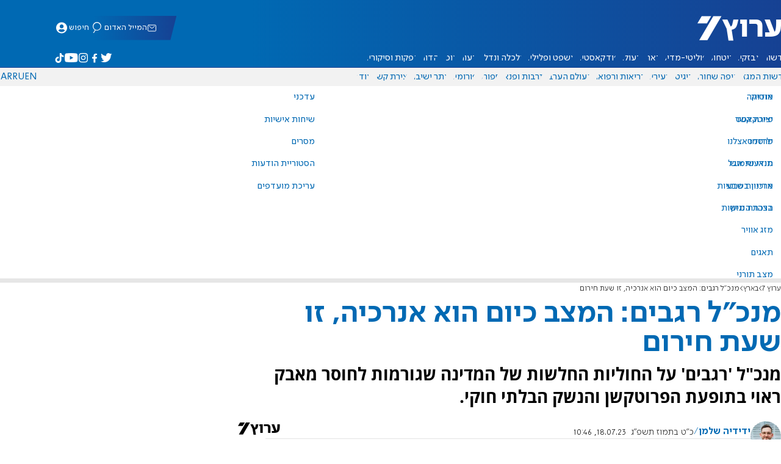

--- FILE ---
content_type: text/html; charset=utf-8
request_url: https://www.inn.co.il/news/608067
body_size: 20873
content:
<!DOCTYPE html><html lang="he" dir="rtl"><head><meta charset="utf-8"><meta name="viewport" id="viewport" content="width=device-width, initial-scale=1, maximum-scale=1"><script type="importmap">{"imports":{"#entry":"https://2.a7.org/_nuxt/BeSKbiBX.js"}}</script><title>מנכ&quot;ל רגבים: המצב כיום הוא אנרכיה, זו שעת חירום | ערוץ 7</title><style>.layout{max-width:100vw;min-height:100vh;position:relative}.app-main{min-height:100dvh}.app-main.min2h{min-height:200dvh}@media (width>=1192px){.layout{grid-gap:20px;grid-template:auto 1fr auto/1fr clamp(320px,100vw - 40px,1192px) 1fr;display:grid}html[dir=rtl] .layout{grid-template-areas:"hd hd hd""sky1 main sky2""taboola taboola taboola""footer footer footer"}html[dir=ltr] .layout{grid-template-areas:"hd hd hd""sky1 main sky2""footer footer footer""taboola taboola taboola"}.layout.full{display:block}.layout.full aside.app-sidebar{display:none}.app-main{grid-area:main;min-height:calc(100vh - 253px)}.app-sidebar-1{grid-area:sky1}.app-sidebar-2{grid-area:sky2}.app-footer{grid-area:footer}.app-taboola{grid-area:taboola}}.app-header{color:#fff;max-width:100%;font-family:SimplerPro,Open Sans;top:0}.app-footer,.app-header{z-index:100;grid-column:1/-1}.app-footer{text-align:center}.app-sidebar{min-width:var(--v2129274c)}.app-sidebar .banner{width:fit-content;max-width:300px;height:600px;display:block;position:sticky;top:70px}.app-taboola{grid-column:2/-2}.home-taboola-feed{margin-top:20px}@media (width<=1191px){.app-sidebar{display:none}}</style><style>header[data-v-9bdf1836]{z-index:100;background-color:#f2f2f2;width:100%;font-family:SimplerPro,Open Sans;font-size:.938rem;transition:top .2s ease-out;position:fixed;top:0;left:0;right:0}header.scrolling[data-v-9bdf1836]{top:-67px}.filler[data-v-9bdf1836]{height:142px}.header[data-v-9bdf1836]{border-bottom:1px solid #164193}html[dir=rtl] .header[data-v-9bdf1836]{background-image:linear-gradient(90deg,#0069b3 32%,#164193)}html[dir=ltr] .header[data-v-9bdf1836]{background-image:linear-gradient(270deg,#0069b3 32%,#164193)}.header[data-v-9bdf1836]>*{width:1192px;max-width:calc(100vw - 20px);margin-inline:auto;display:flex}.header-nav-main-logo[data-v-9bdf1836]{align-items:center;font-size:1.4rem;display:flex}.header-nav-main-logo[data-v-9bdf1836]:before{background-size:cover;width:auto;margin:0!important}.header-main[data-v-9bdf1836]{padding-top:1.6rem;padding-bottom:.9rem;justify-content:space-between;align-items:center;padding-inline:10px;overflow:visible}header.scrolling .header-main[data-v-9bdf1836]{padding-bottom:0}.header-main-logo a[data-v-9bdf1836]{color:#0000}.header-main-logo a[data-v-9bdf1836]:before{color:#fff;margin:0;padding:0;font-family:a7_2;font-size:2.5rem}.header-nav[data-v-9bdf1836]{justify-content:space-between;align-items:center;display:flex}.header-nav-main[data-v-9bdf1836]{height:30px;line-height:30px;top:0}header.scrolling .header-nav-main[data-v-9bdf1836]{height:50px;line-height:50px;overflow:hidden}.header-nav-main-logo[data-v-9bdf1836]{margin-inline-end:auto}.header-nav[data-v-9bdf1836]>:not(.header-main-logo){display:flex}.header-nav-addons[data-v-9bdf1836]{align-items:center}.header-nav-addons[data-v-9bdf1836]>*{white-space:nowrap;align-items:center;height:30px;padding-inline:.5rem;display:flex}.header-nav-addons-link[data-v-9bdf1836]:before{color:#fff;content:"";background-repeat:no-repeat;flex:none;justify-content:center;align-items:center;min-width:18.456px;font-family:a7_2;font-size:11pt;display:flex}.header-nav-addons-link-facebook[data-v-9bdf1836]:before{content:""}.header-nav-addons-link-twitter[data-v-9bdf1836]:before{content:""}.header-nav-addons-link-instagram[data-v-9bdf1836]:before{content:""}.header-nav-addons-link-tiktok[data-v-9bdf1836]:before{content:"";font-size:13pt}.header-nav-addons-link-youtube[data-v-9bdf1836]:before{content:""}.header-nav-addons[data-v-9bdf1836]>:focus-within,.header-nav-addons[data-v-9bdf1836]>:hover{color:#fff}html[dir=rtl] .header-nav-addons[data-v-9bdf1836]>:focus-within,html[dir=rtl] .header-nav-addons[data-v-9bdf1836]>:hover{background-image:linear-gradient(90deg,#e20613 32%,#9b1006)}html[dir=ltr] .header-nav-addons[data-v-9bdf1836]>:focus-within,html[dir=ltr] .header-nav-addons[data-v-9bdf1836]>:hover{background-image:linear-gradient(270deg,#e20613 32%,#9b1006)}.header-nav-search[data-v-9bdf1836]{gap:.2rem;margin-inline:auto}.header-nav-sub[data-v-9bdf1836]{color:#0069b3;max-width:100%;height:100%;margin-inline-start:-.09rem;padding-inline:calc(50vw - 606px);transition:height .15s ease-out;overflow:visible clip}header.scrolling .header-nav-sub[data-v-9bdf1836]{height:0}.header-nav-item[data-v-9bdf1836]{clip-path:polygon(1rem 0,100% 0,calc(100% - 1rem) 100%,0 100%);white-space:nowrap;align-items:center;height:30px;margin-inline:-.6rem;padding-inline:1.25rem;display:flex}header.scrolling .header-nav-item[data-v-9bdf1836]{height:50px}.header-nav-item[data-v-9bdf1836]:focus-within,.header-nav-item[data-v-9bdf1836]:hover{color:#fff}html[dir=rtl] .header-nav-item[data-v-9bdf1836]:focus-within,html[dir=rtl] .header-nav-item[data-v-9bdf1836]:hover{background-image:linear-gradient(90deg,#e20613 32%,#9b1006)}html[dir=ltr] .header-nav-item[data-v-9bdf1836]:focus-within,html[dir=ltr] .header-nav-item[data-v-9bdf1836]:hover{background-image:linear-gradient(270deg,#e20613 32%,#9b1006)}.header-nav-item[data-v-9bdf1836]:first-of-type{margin-inline-start:-.75rem}.more[data-v-9bdf1836]{position:relative}.more[data-v-9bdf1836]:after{content:"";border-top:5px solid #0069b3;border-left:5px solid #0000;border-right:5px solid #0000;width:0;height:0;margin-inline-start:2px;transition:transform .2s;display:inline-block}.more-open[data-v-9bdf1836]:after{content:"";transform:rotate(180deg)}.more-open[data-v-9bdf1836]:hover:after{content:"";border-top-color:#fff}.dropdown[data-v-9bdf1836]{will-change:max-height;z-index:105;background-color:#fff;min-width:7.3rem;max-height:0;padding:0;list-style-type:none;transition:max-height .2s linear;display:block;position:absolute;top:100%;overflow:clip;box-shadow:0 3px 3px #00000026}.dropdown li[data-v-9bdf1836]{color:#0069b3;padding:.7rem;display:block}.dropdown li[data-v-9bdf1836]:focus-within,.dropdown li[data-v-9bdf1836]:hover{background-color:#f2f2f2}.dropdown li a[data-v-9bdf1836]{display:block}html[lang=he] .dropdown-more[data-v-9bdf1836]{inset-inline-end:calc(50vw - 596px + 7.5rem)}html[lang=en] .dropdown-more[data-v-9bdf1836]{inset-inline-end:calc(50vw - 596px + 15.5rem)}html[lang=ru] .dropdown-more[data-v-9bdf1836]{inset-inline-end:calc(50vw - 596px + 46rem)}.dropdown-more.isOpen[data-v-9bdf1836]{max-height:calc(90vh - 130px)}html[lang=he] .dropdown-contact[data-v-9bdf1836]{inset-inline-end:calc(50vw - 596px + 13rem)}html[lang=en] .dropdown-contact[data-v-9bdf1836]{inset-inline-end:calc(50vw - 596px + 21.5rem)}html[lang=ru] .dropdown-contact[data-v-9bdf1836]{inset-inline-end:calc(50vw - 596px + 48rem)}.dropdown-contact.isOpen[data-v-9bdf1836]{max-height:calc(90vh - 130px)}.dropdown.forum[data-v-9bdf1836]{left:calc(50vw - 596px + 22.3rem)}.dropdown.forum.isOpen[data-v-9bdf1836]{max-height:calc(90vh - 130px)}.notifications[data-v-9bdf1836]{color:#fff;width:1.3rem;position:relative}.notifications[data-v-9bdf1836]:not([data-count="0"]):after{box-sizing:border-box;color:#fff;content:attr(data-count);text-align:center;background-color:#c00;border:1px solid #fff;border-radius:30px;min-width:18px;height:18px;padding:2px 4px;font-family:arial;font-size:9pt;line-height:1;position:absolute;top:8px;left:-3px}.notifications[data-v-9bdf1836]:before{content:"";font-family:a7_2;font-size:17pt;position:relative;top:3px;left:40%}.notifications[data-v-9bdf1836]:hover{color:#fff}.header-nav-addons .notifications[data-v-9bdf1836]{color:#236ab5;vertical-align:-50%}.header-nav-addons .notifications[data-v-9bdf1836]:after{top:-3px}</style><style>.WidgetsDesktop .widget__icon{filter:brightness(0)invert()}.widget{align-items:center;gap:.15rem;display:flex}.widget__content{font-family:SimplerPro,Open Sans;font-size:.813rem}.widget:before{font-family:a7_2!important}</style><style>.article-edit-out[data-v-7e3a3ef3]{height:1.5rem;margin-top:-.8rem;margin-bottom:.7rem;overflow:hidden}.article-edit-out[data-v-7e3a3ef3] a{color:gray}[data-v-7e3a3ef3] .article{background:#fff}.article-info--author-img[data-v-7e3a3ef3]{aspect-ratio:1;border-radius:50%;width:50px}.article-info-details[data-v-7e3a3ef3]{justify-content:space-between;align-items:center;gap:.56rem;min-width:63px;display:flex}.article-info-details--detail[data-v-7e3a3ef3]{align-items:center;gap:.17rem;font-family:SimplerPro,Open Sans;font-size:.938rem;font-weight:300;display:flex}.article-info-details--detail-clock[data-v-7e3a3ef3]:before{content:"";align-items:center;width:13px;height:13px;font-family:a7_2;display:flex}.article-info-details--detail-heart[data-v-7e3a3ef3]:before{content:url("data:image/svg+xml;charset=utf-8,%3Csvg xmlns='http://www.w3.org/2000/svg' width='9.4' height='9.001' viewBox='0 0 9.4 9.001'%3E%3Cg fill='none' stroke-miterlimit='10'%3E%3Cpath d='M7.895.22C6.028-.67 4.688 1.433 4.688 1.433S3.349-.667 1.482.22-.096 3.243.271 4.067c.671 1.5 4.417 4.934 4.417 4.934s3.747-3.43 4.417-4.934c.368-.824.657-2.956-1.21-3.847'/%3E%3Cpath fill='%230069b3' d='M2.408.5q-.353 0-.71.171C1.038.986.645 1.516.533 2.245c-.094.606.03 1.25.195 1.618.466 1.045 2.769 3.335 3.96 4.456 1.192-1.12 3.495-3.41 3.96-4.456.213-.475.67-2.41-.968-3.192a1.65 1.65 0 0 0-.71-.17c-1.072 0-1.853 1.19-1.86 1.2l-.422.663-.422-.662C4.259 1.69 3.472.5 2.408.5m0-.5c1.368 0 2.28 1.433 2.28 1.433S5.601 0 6.969 0c.29 0 .6.065.926.22 1.867.891 1.578 3.023 1.21 3.847-.67 1.504-4.417 4.934-4.417 4.934S.942 5.571.271 4.067C-.096 3.243-.385 1.111 1.482.22A2.14 2.14 0 0 1 2.408 0'/%3E%3C/g%3E%3C/svg%3E")}.article-date[data-v-7e3a3ef3]{color:#000;-moz-column-gap:.5rem;flex-wrap:wrap;column-gap:.5rem;margin-inline-end:.3rem;font-family:SimplerPro,Open Sans;font-size:.94rem;font-weight:300;display:flex}html[dir=ltr] .article-date[data-v-7e3a3ef3]{font-size:1rem;font-weight:500}.article-comments[data-v-7e3a3ef3]{max-width:min(99vw,781px);margin-block:.2rem}.article-comments a[data-v-7e3a3ef3]{color:#0069b3;text-decoration:underline}.article-comments[data-v-7e3a3ef3],.article-rating[data-v-7e3a3ef3]{margin-top:1.25rem}@media (width<=600px){.article-taboola[data-v-7e3a3ef3] .trc_related_container{margin:0 .55rem}}.taboola-top[data-v-7e3a3ef3]{text-align:left;direction:ltr;margin-top:0}.taboola-top img[data-v-7e3a3ef3]{aspect-ratio:71/11;text-align:left;width:80px}.tag-image[data-v-7e3a3ef3]{text-align:center;display:block}.tag-image img[data-v-7e3a3ef3]{aspect-ratio:852/217;background-color:silver;width:100%;margin:1rem auto;display:block}.adminlink[data-v-7e3a3ef3]{color:#d4d4d4}.placeholder[data-v-7e3a3ef3]{flex-direction:column;gap:1rem;max-width:845px;height:90vh;padding:1.125rem;display:flex}.placeholder-flex[data-v-7e3a3ef3]{gap:.5rem;display:flex}.placeholder-padding[data-v-7e3a3ef3]{padding-inline-start:46px}.tagbg .app-sidebar[data-v-7e3a3ef3]{display:none}</style><style>.footer[data-v-dfad0fd2]{text-align:start;background-color:#f2f2f2;flex-direction:column;gap:1rem;max-width:100vw;padding-block:1.6rem;font-family:SimplerPro,Open Sans;font-size:.938rem;line-height:1.87;display:flex;overflow:auto hidden}.footer[data-v-dfad0fd2]>*{margin:0 auto}.footer-logo[data-v-dfad0fd2]:before{align-items:center;width:auto;margin:0;padding:0;font-size:1.5rem;display:flex}.footer-copyright[data-v-dfad0fd2]{font-size:.678rem}.footer-links[data-v-dfad0fd2]{-moz-column-gap:1rem;flex-wrap:wrap;justify-content:space-between;gap:2rem 1rem;min-width:min(96%,1230px);display:flex}.footer-links-list[data-v-dfad0fd2]{grid-template-rows:repeat(9,1fr);grid-auto-flow:column;display:grid}.footer-links-title[data-v-dfad0fd2]{font-weight:700}.footer-links-item[data-v-dfad0fd2]{white-space:nowrap;justify-content:flex-start;gap:.5rem;padding-inline-end:3rem}.footer-links-item[data-v-dfad0fd2],.footer-links-item[data-v-dfad0fd2]:before{flex:none;align-items:center;display:flex}.footer-links-item[data-v-dfad0fd2]:before{content:"";background-repeat:no-repeat;justify-content:center;min-width:18.456px;font-family:a7_2}.footer-links-item-facebook[data-v-dfad0fd2]:before{content:"";width:8.024px;height:15px}.footer-links-item-twitter[data-v-dfad0fd2]:before{content:"";width:18.456px;height:15px}.footer-links-item-instagram[data-v-dfad0fd2]:before{content:"";width:14.988px;height:15px}.footer-links-item-tiktok[data-v-dfad0fd2]:before{content:"";width:17.13px;height:17.13px}.footer-links-item-youtube[data-v-dfad0fd2]:before{content:"";width:17.14px;height:12px}.footer-more[data-v-dfad0fd2]{position:relative}.footer-more[data-v-dfad0fd2]:after{content:"▼";transition:transform .2s;display:inline-block}.footer-more-open[data-v-dfad0fd2]:after{content:"▼";transform:rotate(180deg)}hr[data-v-dfad0fd2]{background-color:#e6e6e6;width:min(1192px,88.9%);height:.063rem}@media (width>=1192px){.footer[data-v-dfad0fd2]{min-width:1192px}.footer-links-list[data-v-dfad0fd2]{grid-template-rows:repeat(9,1fr)}}@media (width<=1191px){.footer[data-v-dfad0fd2]>*{max-width:100vw}.footer-links[data-v-dfad0fd2]{margin-inline:1.25rem}.footer-links-list-he[data-v-dfad0fd2]{grid-template-rows:repeat(15,1fr)}.footer-links-list-en[data-v-dfad0fd2]{grid-template-rows:repeat(7,1fr)}}.fade-enter-active[data-v-dfad0fd2],.fade-leave-active[data-v-dfad0fd2]{transition:opacity .5s}.fade-enter[data-v-dfad0fd2],.fade-leave-to[data-v-dfad0fd2]{opacity:0}</style><style>.widgets[data-v-93655b41]{clip-path:polygon(0 0,100% 0,95% 100%,0 100%);color:#fff;white-space:nowrap;align-items:center;gap:1.5rem;block-size:2.5rem;padding-block:.625rem;padding-inline-start:2rem;display:flex;position:relative;overflow-y:visible}html[dir=rtl] .widgets[data-v-93655b41]{background-image:linear-gradient(90deg,#0069b3 32%,#164193)}html[dir=ltr] .widgets[data-v-93655b41]{clip-path:polygon(25px 0,100% 0,100% 100%,0 100%);background-image:linear-gradient(270deg,#0069b3 32%,#164193)}.widgets-profile[data-v-93655b41],.widgets-search[data-v-93655b41]{align-items:center;gap:.15rem;font-family:SimplerPro,Open Sans;font-size:.813rem;display:flex}.widgets-profile[data-v-93655b41]:before,.widgets-search[data-v-93655b41]:before{font-size:18px}.widgets-out[data-v-93655b41]{position:relative}.widgets-user-dropdown[data-v-93655b41]{will-change:max-height;z-index:104;background-color:#fff;width:fit-content;max-height:0;transition:max-height .5s linear;position:absolute;inset-inline-end:0;overflow:hidden;box-shadow:0 3px 3px #00000026}.widgets-user-dropdown.visible[data-v-93655b41]{height:auto;max-height:100vh}.widgets-user-dropdown[data-v-93655b41]>*{color:#0069b3;padding:.7rem;display:block}.widgets-user-dropdown[data-v-93655b41]>:focus-within,.widgets-user-dropdown[data-v-93655b41]>:hover{background-color:#f2f2f2}.dos[data-v-93655b41]{font-weight:700}</style><style>.widgets-content[data-v-f50aef23]{font-size:.813rem}</style><style>.banner-top[data-v-2f8932b5]{margin-bottom:.74rem;place-items:center;width:100%;max-width:100%;max-height:min-content;margin-inline:auto;transition:height .2s ease-out;display:grid;overflow:hidden}.banner-top[data-v-2f8932b5]:has(.banner-top-ad div div iframe){min-height:90px!important}.banner-top-ad[data-v-2f8932b5]{position:relative}.banner-top-close[data-v-2f8932b5]{inset-inline-start:.5rem;background-color:#fff;border-radius:50%;font-size:1.7rem;position:absolute;top:.5rem;overflow:hidden}@media (width<=1191px){.banner-top-ad[data-v-2f8932b5]{width:100vw}.banner-top-ad div[data-v-2f8932b5]{place-items:center;width:100%;max-width:100%;display:grid}.banner-top-ad div div[data-v-2f8932b5]{width:100%}.banner-top-ad div div[data-v-2f8932b5] iframe{aspect-ratio:16/9;width:100%;height:100%}}@media (width>=1192px){.banner-top[data-v-2f8932b5]{margin-bottom:.93rem}}</style><style>.banner-top[data-v-e580db1b]{width:100%;height:90px;margin-bottom:.93rem}.banner-BTF_MPU_1[data-v-e580db1b]{will-change:height;width:300px;height:600px;transition:height .4s ease-out}main[data-v-e580db1b]{grid-gap:2.625rem;grid-template-columns:1fr 300px;grid-template-areas:"article aside";display:grid}.article[data-v-e580db1b]{grid-area:article;max-width:845px;min-height:1000px}.article-body[data-v-e580db1b]{grid-gap:1.25rem;grid-template-columns:1fr 2.25rem;grid-template-areas:"articleMain articleShare";display:grid}.article-main[data-v-e580db1b]{grid-area:articleMain;overflow-x:hidden}.article-aside[data-v-e580db1b]{grid-area:articleShare}.article-title[data-v-e580db1b]{color:#0069b3;font-family:SimplerPro,Open Sans;font-size:3.04rem;line-height:1}.article-summary[data-v-e580db1b],.article-title[data-v-e580db1b]{text-wrap:pretty;margin-top:.5rem;font-weight:700}.article-summary[data-v-e580db1b]{color:#000;font-family:Open Sans;font-size:1.723rem;line-height:1.35}.article-info[data-v-e580db1b]{justify-content:space-between;align-items:flex-end;gap:1rem;margin-top:.4rem;display:flex}.article-info-container[data-v-e580db1b]{align-items:center;gap:.6rem;margin-top:.86rem;display:flex}.article-info-container-text[data-v-e580db1b]{flex:1}.article-info-details[data-v-e580db1b]{-moz-column-gap:.3rem;flex-wrap:wrap;align-items:flex-end;column-gap:.3rem;display:flex}.article-info .article-info--author[data-v-e580db1b-s]{color:#0069b3;font-family:SimplerPro,Open Sans;font-size:1rem;font-weight:700}.article-info .article-info--author[data-v-e580db1b-s]:after{color:#0069b3;content:"/";padding-inline:.2rem;font-weight:300}.article-info--logo[data-v-e580db1b]{margin-inline-start:auto;font-size:15pt;position:relative;inset-inline-end:50px}.article-info--logo img[data-v-e580db1b]{width:64px}.article-info-sub[data-v-e580db1b]{align-items:flex-start;margin-top:.4rem}.article-content[data-v-e580db1b]{color:#000;font-family:Open Sans;font-size:1.125rem;line-height:1.33}.article-hr[data-v-e580db1b]{background-color:#e4e4e4;height:.063rem;margin-top:.218rem}.SmallButton[data-v-e580db1b]{width:200px;margin:10px;font-size:14pt}.buttondiv[data-v-e580db1b]{text-align:center;width:100%;margin:1rem 0}.buttondiv[data-v-e580db1b]:before{content:"";background:linear-gradient(#fff0,#fff 68%);width:100%;height:150px;display:block;position:relative;top:-150px}.article-content[data-v-e580db1b]{transition:height .3s ease-in}@media print{main[data-v-e580db1b]{display:block}.progress[data-v-e580db1b],[data-v-e580db1b] #replies,[data-v-e580db1b] .article-edit,[data-v-e580db1b] .article-native{display:none}article.article[data-v-e580db1b]{max-width:100vw;font-family:Arial,Helvetica,sans-serif}[data-v-e580db1b] .article-content .youtube,[data-v-e580db1b] .article-content iframe{display:none}}</style><style>.progress[data-v-6de308b5]{z-index:100;background:#e6e6e6;width:100vw;height:.4rem}.progress-filled[data-v-6de308b5]{will-change:width;width:0;max-width:100vw;height:100%;transition:width .4s linear}html[dir=rtl] .progress-filled[data-v-6de308b5]{background-image:linear-gradient(90deg,#e20613 32%,#9b1006)}html[dir=ltr] .progress-filled[data-v-6de308b5]{background-image:linear-gradient(270deg,#e20613 32%,#9b1006)}@media (width>=1192px){.progress-0[data-v-6de308b5]{display:none}.progress[data-v-6de308b5]{inset-inline-start:0;height:6px;position:fixed;top:46px}}</style><style>.breadcrumbs-list[data-v-46c20e94]{color:#000;text-overflow:ellipsis;white-space:nowrap;max-width:85%;font-family:SimplerPro,Open Sans;font-size:.813rem;font-weight:300;line-height:1.53;overflow:hidden}.breadcrumbs-list[data-v-46c20e94]>*+:before{content:">";padding-inline:2px}.breadcrumbs-list li[data-v-46c20e94]{display:inline}@media (width<=1191px){.breadcrumbs[data-v-46c20e94]{margin-top:.875rem;margin-bottom:.757rem;padding-inline:1.25rem}}</style><style>a[data-v-6d866c11]{clip-path:polygon(.8rem 0,100% 0,calc(100% - .8rem) 100%,0 100%);color:#000;cursor:pointer;background-color:#f2f2f2;flex-shrink:1;padding-inline:.78rem;font-family:SimplerPro,Open Sans;font-size:.938rem;font-weight:300;line-height:17.5px;display:inline-block}@media (width>=1192px){.article-tags[data-v-6d866c11]{flex-flow:wrap;align-items:flex-start;display:flex}a[data-v-6d866c11]{margin-bottom:.4rem}}@media (width<=1191px){.article-tags[data-v-6d866c11]{scroll-behavior:smooth;scroll-snap-type:x mandatory;scrollbar-width:none;white-space:nowrap;-ms-overflow-style:none;max-width:100%;margin-top:.25rem;overflow-x:scroll}.article-tags[data-v-6d866c11]::-webkit-scrollbar{display:none}}</style><style>.article-main>.article-content-img:first-child .image[data-v-827b9ed2]{aspect-ratio:781/439}.article-content-img[data-v-827b9ed2]{clear:both;margin-bottom:1rem;background-color:#f2f2f2;flex-direction:column;width:100%;height:fit-content;margin-inline:auto;display:flex}.article-image[data-v-827b9ed2]{place-items:start;width:100%;margin-inline:auto;display:grid}.image[data-v-827b9ed2]{-o-object-fit:cover;object-fit:cover;grid-area:1/1/-1/-1;width:100%}.image-album[data-v-827b9ed2]{aspect-ratio:unset;max-width:100%;margin:0 auto}.enlarge[data-v-827b9ed2]{grid-area:1/1/-1/-1;place-self:end start;margin:.8rem}.enlarge[data-v-827b9ed2]:hover{transform:scale(1.1)}@media (width<=1191px){.image[data-v-827b9ed2]{width:100vw}}</style><style>.details[data-v-2624488f]{background-color:#f2f2f2;flex-flow:wrap;justify-content:space-between;padding-block:.25rem;padding-inline:1.232rem;font-family:SimplerPro,Open Sans;font-size:.86rem;font-weight:300;line-height:1.3;display:flex}.details-desc[data-v-2624488f]{padding-inline-end:1rem}</style><style>div[data-v-4bdf62d7]{text-align:center;border:0;margin:0 auto;display:block;overflow:hidden;max-width:100vw!important}</style><style>.article-mistake[data-v-3f00a6f1]{text-align:center;font-family:SimplerPro,Open Sans}.article-mistake-button[data-v-3f00a6f1]{color:#0069b3;cursor:pointer;text-align:start;font-size:1rem;text-decoration:underline}.article-mistake-body[data-v-3f00a6f1]{padding-inline:1.25rem}</style><style>.modal[data-v-89e5c8fa]{--padding-block:20px;--padding-inline:0px;font-family:SimplerPro,Open Sans}.modal-mask[data-v-89e5c8fa]{--width:450px;z-index:9999;background-color:#000c;place-items:center;width:100%;height:100%;transition:opacity .3s;display:grid;position:fixed;top:0;left:0}.modal-mask-gallery[data-v-89e5c8fa]{background-color:#000000e6}.modal-body[data-v-89e5c8fa]{max-height:var(--height);padding:var(--padding-block)var(--padding-inline);overflow-y:auto}.modal-gallery .modal-body[data-v-89e5c8fa]{max-height:100vh;overflow-y:hidden}.modal-wrapper[data-v-89e5c8fa]{--height:min(100vh,max(450px,calc(100vh - 200px)));width:min(93vw,var(--width));background-color:#fff;border-radius:2px;box-shadow:0 2px 8px #00000054}.modal-wrapper.modal-gallery[data-v-89e5c8fa]{box-shadow:unset;background-color:#0000;grid-column:1/-1;width:min(100vw,1305px);max-width:100%;height:100vh;max-height:100vh;overflow-y:hidden}.modal-wrapper.modal-gallery .modal-body[data-v-89e5c8fa],.modal-wrapper.modal-gallery .modal-container[data-v-89e5c8fa]{height:100%;padding:unset;background-color:#0000}.modal-container[data-v-89e5c8fa]{will-change:transform;transition:transform .3s}.modal-header[data-v-89e5c8fa]{color:#fff;justify-content:space-between;align-items:center;block-size:1.875rem;padding-inline:1.25rem .7rem;font-size:1.063rem;font-weight:700;display:flex;position:sticky;top:0}html[dir=rtl] .modal-header[data-v-89e5c8fa]{background-image:linear-gradient(90deg,#0069b3 32%,#164193)}html[dir=ltr] .modal-header[data-v-89e5c8fa]{background-image:linear-gradient(270deg,#0069b3 32%,#164193)}.modal-header h3[data-v-89e5c8fa]{flex:99%}</style><style>.modal-enter-from,.modal-leave-to{opacity:0}.modal-enter-from .modal-container,.modal-leave-to .modal-container{transform:scale(1.1)}</style><style>.stripe-social[data-v-538f5d1d]{z-index:5;background-color:#f2f2f2;flex-direction:column;align-items:center;width:max-content;display:flex;position:sticky;top:50px}.stripe-social[data-v-538f5d1d] div{flex-direction:column;align-items:center;display:flex}.stripe-social[data-v-538f5d1d] div a{border-bottom:.064px solid #e6e6e6;justify-content:center;align-items:center;width:2.25rem;height:2.25rem;display:flex}.stripe-social[data-v-538f5d1d] div a img{padding-inline:.2rem}.stripe-social.preview[data-v-538f5d1d]{filter:grayscale()}.stripe-social-resizefont[data-v-538f5d1d]{color:#0069b3;background-color:#fff;flex-direction:row;align-items:center;width:2.25rem;height:2.25rem;font-family:SimplerPro,Open Sans;display:flex}.stripe-social-resizefont button[data-v-538f5d1d]{flex-basis:50%}.stripe-social-resizefont-alpha-s[data-v-538f5d1d]{font-size:1.2rem;font-weight:300}.stripe-social-resizefont-alpha-l[data-v-538f5d1d]{font-size:1.8rem;font-weight:300}.stripe-social-print[data-v-538f5d1d],.stripe-social-webshare[data-v-538f5d1d]{place-self:stretch stretch;width:2.25rem;height:2.25rem}.stripe-social-print img[data-v-538f5d1d],.stripe-social-webshare img[data-v-538f5d1d]{margin-inline:auto}.stripe-social-print[data-v-538f5d1d]:before,.stripe-social-webshare[data-v-538f5d1d]:before{font-family:a7_2}.stripe-social-print[data-v-538f5d1d]:before{color:#236ab5;content:""}html[dir=rtl] .stripe-social-webshare[data-v-538f5d1d]{background-image:linear-gradient(90deg,#e20613 32%,#9b1006)}html[dir=ltr] .stripe-social-webshare[data-v-538f5d1d]{background-image:linear-gradient(270deg,#e20613 32%,#9b1006)}.stripe-social-webshare[data-v-538f5d1d]:before{color:#fff;content:""}</style><style>span{&[data-v-683984b8]{margin-inline-start:calc(50% - 16px);font-family:a7_2;font-size:1rem}&.facebook[data-v-683984b8]:before{color:#3478f5;content:""}&.twitter[data-v-683984b8]:before{color:#40a2f5;content:""}&.whatsapp[data-v-683984b8]:before{color:#5bd66d;content:""}&.email[data-v-683984b8]:before{color:#e1412f;content:""}&.odnoklassniki[data-v-683984b8]{content:url("data:image/svg+xml;charset=utf-8,%3Csvg xmlns='http://www.w3.org/2000/svg' width='18' height='18' viewBox='0 0 16 16'%3E%3Cg fill='%23ffc107'%3E%3Cpath d='M8 8c2.206 0 4-1.794 4-4s-1.794-4-4-4-4 1.794-4 4 1.794 4 4 4m0-6c1.103 0 2 .897 2 2s-.897 2-2 2-2-.897-2-2 .897-2 2-2'/%3E%3Cpath d='M13.304 7.889a1 1 0 0 0-1.414 0 5.51 5.51 0 0 1-7.779 0 1 1 0 1 0-1.414 1.415 7.45 7.45 0 0 0 4.447 2.138l-2.851 2.851a.999.999 0 1 0 1.414 1.414L8 13.414l2.293 2.293a.997.997 0 0 0 1.414 0 1 1 0 0 0 0-1.414l-2.851-2.851a7.45 7.45 0 0 0 4.447-2.138 1 1 0 0 0 .001-1.415'/%3E%3C/g%3E%3C/svg%3E")}&.vk[data-v-683984b8]{content:url("data:image/svg+xml;charset=utf-8,%3Csvg xmlns='http://www.w3.org/2000/svg' width='18' height='18' viewBox='0 0 16 16'%3E%3Cpath fill='%231e88e5' d='M7.828 12.026h.956s.289-.032.436-.191c.136-.146.131-.42.131-.42s-.019-1.283.577-1.472c.587-.186 1.341 1.24 2.14 1.789.604.415 1.063.324 1.063.324l2.137-.03s1.118-.069.588-.948c-.043-.072-.309-.65-1.589-1.838-1.34-1.244-1.16-1.042.454-3.193.983-1.31 1.376-2.11 1.253-2.452-.117-.326-.84-.24-.84-.24l-2.404.014s-.178-.024-.311.055c-.129.078-.212.258-.212.258s-.381 1.014-.889 1.876c-1.071 1.819-1.5 1.915-1.675 1.802-.407-.263-.305-1.058-.305-1.622 0-1.763.267-2.498-.521-2.688-.262-.063-.454-.105-1.123-.112-.858-.009-1.585.003-1.996.204-.274.134-.485.433-.356.45.159.021.519.097.71.357.247.335.238 1.089.238 1.089s.142 2.075-.331 2.333c-.325.177-.77-.184-1.725-1.835-.489-.845-.859-1.78-.859-1.78s-.071-.174-.198-.267c-.154-.113-.37-.149-.37-.149l-2.286.014s-.343.01-.469.159c-.112.133-.009.407-.009.407s1.79 4.187 3.816 6.298c1.859 1.935 3.969 1.808 3.969 1.808'/%3E%3C/svg%3E")}&.telegram[data-v-683984b8]:before{color:#409fdb;content:"";font-size:1.3rem;position:relative}&.copy[data-v-683984b8]:before{color:#444;content:""}}</style><link rel="stylesheet" href="https://2.a7.org/_nuxt/style.iNUmxOGE.css" crossorigin><link rel="modulepreload" as="script" crossorigin href="https://2.a7.org/_nuxt/BeSKbiBX.js"><link rel="modulepreload" as="script" crossorigin href="https://2.a7.org/_nuxt/lBRDcS2t.js"><link rel="modulepreload" as="script" crossorigin href="https://2.a7.org/_nuxt/CDU41ovB.js"><link rel="modulepreload" as="script" crossorigin href="https://2.a7.org/_nuxt/OjxNnOsS.js"><link rel="modulepreload" as="script" crossorigin href="https://2.a7.org/_nuxt/CHPaENoF.js"><link rel="modulepreload" as="script" crossorigin href="https://2.a7.org/_nuxt/NghG79fI.js"><link rel="modulepreload" as="script" crossorigin href="https://2.a7.org/_nuxt/sJ3WHg0V.js"><link rel="modulepreload" as="script" crossorigin href="https://2.a7.org/_nuxt/D3xNnCrv.js"><link rel="modulepreload" as="script" crossorigin href="https://2.a7.org/_nuxt/lkJy8jcU.js"><link rel="modulepreload" as="script" crossorigin href="https://2.a7.org/_nuxt/Czbs90gr.js"><link rel="modulepreload" as="script" crossorigin href="https://2.a7.org/_nuxt/J4qlkQxV.js"><link rel="modulepreload" as="script" crossorigin href="https://2.a7.org/_nuxt/Br4frNDN.js"><link rel="modulepreload" as="script" crossorigin href="https://2.a7.org/_nuxt/lpIkNY3n.js"><link rel="modulepreload" as="script" crossorigin href="https://2.a7.org/_nuxt/05ehR3tu.js"><link rel="modulepreload" as="script" crossorigin href="https://2.a7.org/_nuxt/BxetXdNm.js"><link rel="modulepreload" as="script" crossorigin href="https://2.a7.org/_nuxt/C0gJtZb0.js"><link rel="modulepreload" as="script" crossorigin href="https://2.a7.org/_nuxt/CrJZcDpO.js"><link rel="modulepreload" as="script" crossorigin href="https://2.a7.org/_nuxt/DHVSpVrZ.js"><link rel="modulepreload" as="script" crossorigin href="https://2.a7.org/_nuxt/CI-RLjKr.js"><link rel="modulepreload" as="script" crossorigin href="https://2.a7.org/_nuxt/DTeGJxU_.js"><link rel="modulepreload" as="script" crossorigin href="https://2.a7.org/_nuxt/Cio0-YpQ.js"><link rel="modulepreload" as="script" crossorigin href="https://2.a7.org/_nuxt/BHasbSqE.js"><link rel="modulepreload" as="script" crossorigin href="https://2.a7.org/_nuxt/Cs5bVwIR.js"><link rel="modulepreload" as="script" crossorigin href="https://2.a7.org/_nuxt/9EKu8FBj.js"><link rel="modulepreload" as="script" crossorigin href="https://2.a7.org/_nuxt/CkmRrFRu.js"><link rel="modulepreload" as="script" crossorigin href="https://2.a7.org/_nuxt/BHreAJ8r.js"><link rel="modulepreload" as="script" crossorigin href="https://2.a7.org/_nuxt/BPUdYPaC.js"><link rel="modulepreload" as="script" crossorigin href="https://2.a7.org/_nuxt/-CI0ZyXm.js"><link rel="modulepreload" as="script" crossorigin href="https://2.a7.org/_nuxt/iXjvQWp6.js"><link rel="modulepreload" as="script" crossorigin href="https://2.a7.org/_nuxt/Cz7UuAm4.js"><link rel="modulepreload" as="script" crossorigin href="https://2.a7.org/_nuxt/C_J13Vwy.js"><link rel="modulepreload" as="script" crossorigin href="https://2.a7.org/_nuxt/D1Pwecym.js"><link rel="modulepreload" as="script" crossorigin href="https://2.a7.org/_nuxt/Cyg2GBx4.js"><link rel="modulepreload" as="script" crossorigin href="https://2.a7.org/_nuxt/C7itbDn4.js"><link rel="modulepreload" as="script" crossorigin href="https://2.a7.org/_nuxt/DxmkjR9P.js"><link rel="modulepreload" as="script" crossorigin href="https://2.a7.org/_nuxt/tr22Px0g.js"><link rel="modulepreload" as="script" crossorigin href="https://2.a7.org/_nuxt/BL9oGSQW.js"><link rel="modulepreload" as="script" crossorigin href="https://2.a7.org/_nuxt/BEioB7YO.js"><link rel="modulepreload" as="script" crossorigin href="https://2.a7.org/_nuxt/sv5TeDs_.js"><link rel="modulepreload" as="script" crossorigin href="https://2.a7.org/_nuxt/76ouhB53.js"><link rel="modulepreload" as="script" crossorigin href="https://2.a7.org/_nuxt/f58uUB9P.js"><link rel="modulepreload" as="script" crossorigin href="https://2.a7.org/_nuxt/CfJBKG6u.js"><link rel="modulepreload" as="script" crossorigin href="https://2.a7.org/_nuxt/BMY2STyg.js"><link rel="modulepreload" as="script" crossorigin href="https://2.a7.org/_nuxt/CIeiJldl.js"><link rel="modulepreload" as="script" crossorigin href="https://2.a7.org/_nuxt/CoA8lKiE.js"><link rel="modulepreload" as="script" crossorigin href="https://2.a7.org/_nuxt/B7f0_gy1.js"><link rel="modulepreload" as="script" crossorigin href="https://2.a7.org/_nuxt/CKAbRpmG.js"><link rel="modulepreload" as="script" crossorigin href="https://2.a7.org/_nuxt/CsXAUmJ_.js"><link rel="modulepreload" as="script" crossorigin href="https://2.a7.org/_nuxt/B3H2cdfI.js"><link rel="modulepreload" as="script" crossorigin href="https://2.a7.org/_nuxt/v79KDb21.js"><link rel="modulepreload" as="script" crossorigin href="https://2.a7.org/_nuxt/DXhCk9LL.js"><link rel="modulepreload" as="script" crossorigin href="https://2.a7.org/_nuxt/Dn6Sc5ef.js"><link rel="modulepreload" as="script" crossorigin href="https://2.a7.org/_nuxt/DqJpyKdn.js"><link rel="modulepreload" as="script" crossorigin href="https://2.a7.org/_nuxt/ueD1_E_h.js"><link rel="modulepreload" as="script" crossorigin href="https://2.a7.org/_nuxt/Dshf8yBJ.js"><link rel="modulepreload" as="script" crossorigin href="https://2.a7.org/_nuxt/aJiw-Svf.js"><link rel="modulepreload" as="script" crossorigin href="https://2.a7.org/_nuxt/DNGLYNMA.js"><link rel="modulepreload" as="script" crossorigin href="https://2.a7.org/_nuxt/DwMaFAgs.js"><link rel="modulepreload" as="script" crossorigin href="https://2.a7.org/_nuxt/DR0QKBcr.js"><link rel="modulepreload" as="script" crossorigin href="https://2.a7.org/_nuxt/fJr2yZsH.js"><link rel="modulepreload" as="script" crossorigin href="https://2.a7.org/_nuxt/8uGKKlx2.js"><link rel="modulepreload" as="script" crossorigin href="https://2.a7.org/_nuxt/B7Dz1pMO.js"><link rel="preload" as="fetch" fetchpriority="low" crossorigin="anonymous" href="https://2.a7.org/_nuxt/builds/meta/816051bb-6c2b-422e-904f-5800b4d1d992.json"><link rel="prefetch" as="image" type="image/svg+xml" href="https://2.a7.org/_nuxt/taboola2.CD35mMtu.svg"><meta name="robots" content="index, follow, max-snippet:-1, max-image-preview:large, max-video-preview:-1"><meta property="fb:app_id" content="194476697237012"><meta property="twitter:card" content="summary"><link rel="manifest" href="/manifest.json"><link rel="apple-touch-icon" sizes="180x180" href="/apple-touch-icon.png"><link rel="icon" type="image/png" sizes="32x32" href="/favicon-32x32.png"><link rel="icon" type="image/png" sizes="16x16" href="/favicon-16x16.png"><link name="msapplication-TileColor" content="#2d89ef"><link rel="manifest" href="/site.webmanifest"><link rel="mask-icon" href="/safari-pinned-tab.svg" color="#0069b3"><link hid="i18n-can" rel="canonical" href="https://www.inn.co.il/news/608067"><meta hid="og:url" property="og:url" content="https://www.inn.co.il/news/608067"><meta hid="twitter" name="twitter:site" content="@arutz7heb"><meta id="i18n-og" property="og:locale" content="he"><meta name="description" content="מנכ&quot;ל 'רגבים' על החוליות החלשות של המדינה שגורמות לחוסר מאבק ראוי בתופעת הפרוטקשן והנשק הבלתי חוקי."><meta name="image" content="https://2.a7.org/files/pictures/000/1094285.jpg"><meta name="alt" content="מאיר דויטש"><meta name="keywords" content="רגבים,איתמר בן גביר,שב&quot;כ,השר לביטחון הפנים,נשק לא חוקי,פרוטקשן"><meta name="time" content="2023-07-18T10:46:00"><meta name="author" content="ידידיה שלמן"><meta name="section" content="בארץ"><meta name="tag" content="רגבים"><meta name="canonical" content="https://www.inn.co.il/news/608067"><meta name="image:alt" content="ערוץ 7"><meta property="og:site_name" content="ערוץ 7"><meta property="og:type" content="website"><meta property="og:title" content="מנכ&quot;ל רגבים: המצב כיום הוא אנרכיה, זו שעת חירום"><meta name="twitter:title" content="מנכ&quot;ל רגבים: המצב כיום הוא אנרכיה, זו שעת חירום"><meta property="og:description" content="מנכ&quot;ל 'רגבים' על החוליות החלשות של המדינה שגורמות לחוסר מאבק ראוי בתופעת הפרוטקשן והנשק הבלתי חוקי."><meta name="twitter:description" content="מנכ&quot;ל 'רגבים' על החוליות החלשות של המדינה שגורמות לחוסר מאבק ראוי בתופעת הפרוטקשן והנשק הבלתי חוקי."><meta property="og:image" content="https://2.a7.org/files/pictures/000/1094285.jpg"><meta name="twitter:image" content="https://2.a7.org/files/pictures/000/1094285.jpg"><meta property="og:image:alt" content="ערוץ 7"><meta name="twitter:image:alt" content="ערוץ 7"><script type="application/ld+json" children="{&quot;@context&quot;:&quot;https://schema.org/&quot;,&quot;@type&quot;:&quot;NewsArticle&quot;,&quot;mainEntityOfPage&quot;:{&quot;@type&quot;:&quot;WebPage&quot;,&quot;@id&quot;:&quot;https://www.inn.co.il/news/608067&quot;},&quot;headline&quot;:&quot;מנכ\&quot;ל רגבים: המצב כיום הוא אנרכיה, זו שעת חירום&quot;,&quot;description&quot;:&quot;מנכ\&quot;ל 'רגבים' על החוליות החלשות של המדינה שגורמות לחוסר מאבק ראוי בתופעת הפרוטקשן והנשק הבלתי חוקי.&quot;,&quot;image&quot;:&quot;https://2.a7.org/files/pictures/000/undefined.jpg&quot;,&quot;author&quot;:{&quot;@type&quot;:&quot;Person&quot;,&quot;name&quot;:&quot;ידידיה שלמן&quot;,&quot;url&quot;:&quot;&quot;},&quot;publisher&quot;:{&quot;@type&quot;:&quot;Organization&quot;,&quot;name&quot;:&quot;ערוץ 7&quot;,&quot;logo&quot;:{&quot;@type&quot;:&quot;ImageObject&quot;,&quot;url&quot;:&quot;https://www.inn.co.il/icon_pwa.png&quot;,&quot;width&quot;:&quot;186&quot;,&quot;height&quot;:&quot;50&quot;}},&quot;wordCount&quot;:722,&quot;commentCount&quot;:0,&quot;articleBody&quot;:&quot;מנכ&quot;ל תנועת &#39;רגבים&#39; מאיר דויטש מסביר את הבעיות הבסיסיות, שבגינן המדינה איננה מתנהלת לאור עברייני הפרוטקשן והנשק הבלתי חוקי ביד תקיפה מספיק, והתמריץ למשפחות הפשע להמשיך ולפגוע בעסקים רק מתחזק.\n\n\n\nדויטש פתח והסביר בנוגע לשימוש בשב&quot;כ ובתקנות לשעת חירום: &quot;אני חושש מאוד משימוש בכלים האלה. אבל המצב הוא לא קונבנציונלי ולכן צריך להשתמש בכלים כאלו. לא קמנו בבוקר ורצינו להשתמש בשב&quot;כ ובתקנות לשעת חירום. המצב היום הוא של אנרכיה. יש פה אוכלוסייה שיש לה אפס ביטחון אישי, ומצב זה בהחלט מצדיק הכנסה של השב&quot;כ ותקנות לשעת חירום&quot;.\n\n\n\n&quot;עד שמדינת ישראל לא תצליח לייצר הרתעה, הביטחון לא יחזור לרחובות. עכשיו מדובר בשעת חירום. גם בכלים של המשטרה וגם ביכולות שלה, ויכול להיות שבתקנות לשעת חירום יהיה ניתן לוותר על השימוש בשב&quot;כ. אם בתקנות האלו יהיה אפשר לספק כלים ראויים למשטרה, לא יהיה צורך בשב&quot;כ&quot;.\n\n\n\nדויטש תיאר על חוסר היעילות שבאכיפת הפשעים ואמר: &quot;בסוף מה שקורה זה שהמשטרה מודעת לאותם עבריינים, אבל לא יודעת להביא אותם להרשעה בבית המשפט. השב&quot;כ כבר היום יודע להביא דברים שיביאו להרשעה. לא מדובר על להגיע ולומר שמשה או מאיר או מוחמד הם עבריינים וצריכים להכניס אותם לכלא. אבל לדוגמא, היה מקרה של פרוטקשן שבו הקבלן שנסחט הגיש תלונה, המשטרה השכיבה מארבים במתלם של אותו קבלן, העבריין הגיע באותו לילה למתקן והמשטרה עצרה אותו. בית המשפט אמר שאפשר להגיש נגדו כתב אישום על השגת גבול, אבל אי אפשר להאשים אותו על הפרוטקשן. למעשה בית המשפט אמר שכל עוד העבריין לא שרף טרקטור או את המתבן, אי אפשר להאשים אותו&quot;.\n\n\n\n&quot;עוד דוגמא לכך היא מבצע שנועד לתפוס עבריין אחד של פרוטקשן והמשטרה השקיעה בו מיליוני שקלים. הביאו הקלטות וצילומים של רגע הסחיטה עצמו, וזה כמובן מאוד קשה כי העבריינים מתוחכמים ואין משהו מפורש, אבל הם כן הגיעו לזה, ובסוף העבריין נכנס לכלא לחודש, כי בית המשפט דרש להביא הוכחות יותר חד משמעיות. בדבר הזה צריך לטפל&quot;.\n\n\n\n\n\nעוד באותו נושא:\n\n\n\nמסלול מהיר להחרמת טרקטורים של פלסטינים\n \n\n\nהמדינה מסרבת למסור מתי יפונה חאן אל אחמר\n \n\n\nכך הרש\&quot;פ מכשירה את השטח\n \n\n\nצעד למימוש החזון הציוני לפיתוח הנגב\n \n\n\n\n\n\n\nלדעתו, &quot;יש שני נושאים שהם בהחלט ברמה של טיפול נדרש, והם הנשק הלא חוקי וגביית הפרוטקשן. פה אין לדעתי חשש מכניסת שב&quot;כ לאירוע, כי הרי מי שמחזיק נשק ללא רישיון חובה להכניסו לכלא ולשב&quot;כ יש את היכולות האלה. בנושא הפרוטקשן, אמנם החשש לכניסת חפים מפשע לכלא, אבל מדובר בתעשייה שמגלגלת מיליארדי שקלים. מעל 80% קבלנים מדווחים שהם משלמים פרוטקשן בדרך זו או אחרת, וזה רק בתחום הבנייה. רואים את זה גם בחקלאות ולמעשה בכל עסק שמרוויח כסף במדינת ישראל, יכול להיות במצב שבו יגבו ממנו פרוטקשן, ואת זה צריך לעצור&quot;.\n\n\n\nבשאלה האם כמנכ&quot;ל &#39;רגבים&#39; שוחח עם השר לביטחון לאומי על הנושא, אמר דויטש: &quot;אני לא דיברתי עם השר בן גביר על התוכנית הספציפית, אבל נשמע שהוא מקדם את הנושא. כל הפרוטקשן וסוגיית הנשקים הבלתי חוקיים זה נושאים שהם בתת דיווח. אף אחד לא מדווח על זה למשטרה ומי שכן ידבר יחטוף. הנסחטים גם מפחדים כי המשטרה לא יודעת לתת להם את הביטחון הנדרש, ושווה להם לשלם 3000 ש&quot;ח בחודש, מאשר שישרפו לו את העסק שעלה לו חצי מיליון שקל. בתחום הפשיעה החקלאית, קורבנות העבירה אומרים שאין שום טעם להתלונן במשטרה. חקלאי שגנבו לו טרקטור, חברות הביטוח לא יסכימו לבטח אותו לאחר מכן, והחקלאי יודע שהמשטרה לא תחזיר לו את הטרקטור, אז אין לו כבר תמריץ ללכת למשטרה ולהפסיד יום עבודה&quot;.\n\n\n\n&quot;בגלל התת דיווח, המשטרה מראה בדיונים בכנסת כאילו יש מגמת ירידה בפשיעה החקלאית ובפרוטקשן. כולנו יודעים שהמשטרה היא גוף רקוב שלא עומד במשימות שלו. כל כך הרבה שוטרים שעזבו השנה, בגלל השחיקה בשכר, חוסר בתחושת השליחות ועוד. לכן גם הורידו את תנאי הסף לכניסה למשטרה, ואיכות כוח האדם שמתגייס היא נמוכה&quot;, הוסיף.\n\n\n\nדויטש מציין כי &quot;החולייה נוספת בשרשרת הזו היא הפרקליטות. אם היא מחליטה לדוגמא לא להגיש כתבי אישום נגד חסימת כבישים, אז המשטרה גם לא תבזבז כוח אדם על תפיסת עבריינים, וזה נכון גם לגבי פרוטקשן. אם הפרקליטות ובתי המשפט מגיעים להסדרי טיעון על פשיעת פרוטקשן ונשקים בלתי חוקיים, אם השופט לא מבין שמדובר במשפחת פשע ששלחה לבית המשפט ילד בן 16 שהוא &#39;הקוף&#39; שייקח אחריות, השופט יחמול עליו כי זה עבירה ראשונה והכל, אז בסוף אין אכיפה&quot;.\n\n\n\nלסיום קרא דויטש להפריד את הדיונים על פשיעת הפרוטקשן והנשק הבלתי חוקי מבתי המשפט הרגילים ואמר: &quot;צריך להקים בתי משפט לעבריינות הנשק והפרוטקשן, כי שופט שלא מכיר איך משפחת פשע עובדת, לא מבין איך ילד בן ה-16 הוא בסך הכל שליח, אביו משלם לו על התקופה שלו בכלא ושווה לו לקבל את העונשים המופחתים. זה שווה למשפחת הפשע כי המשפחה ממשיכה להתנהל בתוך עולם הפשיעה ולהרוויח מיליונים&quot;.&quot;,&quot;articleSection&quot;:&quot;בארץ&quot;,&quot;copyrightHolder&quot;:&quot;ערוץ 7&quot;}"></script><meta name="date" content="2023-07-18T10:46:00"><meta hid="taboolacat" name="metaCategory" content="בארץ"><script type="application/ld+json" children="{&quot;@context&quot;:&quot;https://schema.org/&quot;,&quot;@type&quot;:&quot;BreadcrumbList&quot;,&quot;itemListElement&quot;:[{&quot;@type&quot;:&quot;ListItem&quot;,&quot;position&quot;:1,&quot;name&quot;:&quot;ערוץ 7&quot;,&quot;item&quot;:&quot;https://www.inn.co.il&quot;},{&quot;@type&quot;:&quot;ListItem&quot;,&quot;position&quot;:2,&quot;name&quot;:&quot;בארץ&quot;,&quot;item&quot;:&quot;https://www.inn.co.il/section/2&quot;},{&quot;@type&quot;:&quot;ListItem&quot;,&quot;position&quot;:3,&quot;name&quot;:&quot;מנכ\&quot;ל רגבים: המצב כיום הוא אנרכיה, זו שעת חירום&quot;}]}"></script><script onerror="if (!sessionStorage.ab1) {sessionStorage.ab1=1; return location.reload();}" type="module" src="https://2.a7.org/_nuxt/BeSKbiBX.js" crossorigin></script></head><body><!--teleport start anchor--><!----><!--teleport anchor--><script src='https://cdn.taboola.com/libtrc/inn-hebrew/loader.js' onerror='window.taboolaError=true' async></script>
      <script> function AB() {
      if (!sessionStorage.ab1) {sessionStorage.ab1=1; return location.reload();}

  const div = document.createElement('div');
  div.style.position = 'fixed';div.style.top = '50%';div.style.left = '50%'; div.style.transform = 'translate(-50%, -50%)';div.style.zIndex = '99999'; div.style.padding = '20px'; div.style.backgroundColor = '#f0f0f0';div.style.border = '1px solid #ccc';div.style.textAlign = 'center';
  const img = document.createElement('img');
  img.src = '/abp.jpg';
  img.style.maxWidth= " min( 500px, 90vw)";
  div.appendChild(img);
  document.body.appendChild(div);
  div.addEventListener('click', () => {
    div.remove();
  });
}
</script><div id="__nuxt"><div id="main_layout" class="layout desktop" style="--v2129274c:0;"><!--[--><div class="app-header" data-v-9bdf1836><header class="" data-v-9bdf1836><div class="header" data-v-9bdf1836><div class="header-main" data-v-9bdf1836><div class="header-main-logo" data-v-9bdf1836><a href="/" class="icon-fulllogo_he" aria-label="לעמוד הבית" data-v-9bdf1836>חדשות ערוץ 7</a><!----></div><div class="widgets-out WidgetsDesktop" data-v-9bdf1836 data-v-93655b41><div class="widgets" data-v-93655b41><!--[--><span></span><!--]--><span class="widgets-content" data-v-93655b41 data-v-f50aef23></span><!----><!--[--><span></span><!--]--><!--[--><a href="/contact" class="widget red-mail"><img class="widget__icon icon-mail" src="data:image/svg+xml,%3csvg%20xmlns=&#39;http://www.w3.org/2000/svg&#39;%20class=&#39;ionicon&#39;%20viewBox=&#39;0%200%20512%20512&#39;%3e%3ctitle%3eMail%3c/title%3e%3crect%20x=&#39;48&#39;%20y=&#39;96&#39;%20width=&#39;416&#39;%20height=&#39;320&#39;%20rx=&#39;40&#39;%20ry=&#39;40&#39;%20fill=&#39;none&#39;%20stroke=&#39;%230069b3&#39;%20stroke-linecap=&#39;round&#39;%20stroke-linejoin=&#39;round&#39;%20stroke-width=&#39;32&#39;/%3e%3cpath%20fill=&#39;none&#39;%20stroke=&#39;%230069b3&#39;%20stroke-linecap=&#39;round&#39;%20stroke-linejoin=&#39;round&#39;%20stroke-width=&#39;32&#39;%20d=&#39;M112%20160l144%20112%20144-112&#39;/%3e%3c/svg%3e" alt="המייל האדום" width="16" height="13"><span class="widget__content">המייל האדום</span></a><!--]--><a href="/search" class="widgets-search icon-search" data-v-93655b41><span data-v-93655b41>חיפוש</span></a><div class="widgets-user" data-v-93655b41><button class="widgets-profile icon-user-round" data-v-93655b41><!----></button></div></div><!----></div></div><nav role="navigation" class="header-nav header-nav-main" data-v-9bdf1836><a href="/" class="icon-fulllogo_he header-nav-main-logo" style="display:none;" aria-label="לעמוד הבית" data-v-9bdf1836></a><ul class="header-nav-list" role="menu" data-v-9bdf1836><!--[--><li role="menuitem" class="header-nav-item" data-v-9bdf1836><a href="/news/" class="navigation__nav__item__link" data-v-9bdf1836>חדשות</a></li><li role="menuitem" class="header-nav-item" data-v-9bdf1836><a href="/flashes/" class="navigation__nav__item__link" data-v-9bdf1836>מבזקים</a></li><li role="menuitem" class="header-nav-item" data-v-9bdf1836><a href="/section/3" class="navigation__nav__item__link" data-v-9bdf1836>ביטחוני</a></li><li role="menuitem" class="header-nav-item" data-v-9bdf1836><a href="/section/8" class="navigation__nav__item__link" data-v-9bdf1836>פוליטי-מדיני</a></li><li role="menuitem" class="header-nav-item" data-v-9bdf1836><a href="/section/2" class="navigation__nav__item__link" data-v-9bdf1836>בארץ</a></li><li role="menuitem" class="header-nav-item" data-v-9bdf1836><a href="/section/7" class="navigation__nav__item__link" data-v-9bdf1836>בעולם</a></li><li role="menuitem" class="header-nav-item" data-v-9bdf1836><a href="/tags/פודקאסטים" class="navigation__nav__item__link" data-v-9bdf1836>פודקאסטים</a></li><li role="menuitem" class="header-nav-item" data-v-9bdf1836><a href="/section/4" class="navigation__nav__item__link" data-v-9bdf1836>משפט ופלילים</a></li><li role="menuitem" class="header-nav-item" data-v-9bdf1836><a href="/section/1" class="navigation__nav__item__link" data-v-9bdf1836>כלכלה ונדל&quot;ן</a></li><li role="menuitem" class="header-nav-item" data-v-9bdf1836><a href="/section/86" class="navigation__nav__item__link" data-v-9bdf1836>דעות</a></li><li role="menuitem" class="header-nav-item" data-v-9bdf1836><a href="/section/32" class="navigation__nav__item__link" data-v-9bdf1836>אוכל</a></li><li role="menuitem" class="header-nav-item" data-v-9bdf1836><a href="/section/87" class="navigation__nav__item__link" data-v-9bdf1836>יהדות</a></li><li role="menuitem" class="header-nav-item" data-v-9bdf1836><a href="/tags/projects" class="navigation__nav__item__link" data-v-9bdf1836>הפקות וסיקורים</a></li><!--]--><!----></ul><div class="header-nav-addons" role="navigation" style="" data-v-9bdf1836><!--[--><a href="https://twitter.com/arutz7heb" target="_blank" rel="nofollow" aria-label="ערוץ 7 בטוויטר" class="header-nav-addons-link header-nav-addons-link-twitter" data-v-9bdf1836></a><a href="https://www.facebook.com/arutz7" target="_blank" rel="nofollow" aria-label="ערוץ 7 בפייסבוק" class="header-nav-addons-link header-nav-addons-link-facebook" data-v-9bdf1836></a><a href="https://www.instagram.com/arutz.sheva" target="_blank" rel="nofollow" aria-label="ערוץ 7 באינסטגרם" class="header-nav-addons-link header-nav-addons-link-instagram" data-v-9bdf1836></a><a href="https://www.youtube.com/channel/UCdURFUatW3GUF_0k1F0tcxA" target="_blank" rel="nofollow" aria-label="ערוץ 7 ביוטיוב" class="header-nav-addons-link header-nav-addons-link-youtube" data-v-9bdf1836></a><a href="https://www.tiktok.com/@arutz_7" target="_blank" rel="nofollow" aria-label="ערוץ 7 בטיקטוק" class="header-nav-addons-link header-nav-addons-link-tiktok" data-v-9bdf1836></a><!--]--></div><a href="/search" class="header-nav-search" style="display:none;" data-v-9bdf1836><span data-v-9bdf1836>חיפוש</span><span class="icon-search" data-v-9bdf1836></span></a></nav></div><nav role="menu" class="header-nav header-nav-sub" data-v-9bdf1836><ul class="header-nav-list" data-v-9bdf1836><!--[--><li role="menuitem" class="header-nav-item" data-v-9bdf1836><a href="/section/63" class="navigation__nav__item__link" data-v-9bdf1836>חדשות המגזר</a></li><li role="menuitem" class="header-nav-item" data-v-9bdf1836><a href="/section/57" class="navigation__nav__item__link" data-v-9bdf1836>כיפה שחורה</a></li><li role="menuitem" class="header-nav-item" data-v-9bdf1836><a href="/section/35" class="navigation__nav__item__link" data-v-9bdf1836>דיגיטל</a></li><li role="menuitem" class="header-nav-item" data-v-9bdf1836><a href="/section/65" class="navigation__nav__item__link" data-v-9bdf1836>צעירים</a></li><li role="menuitem" class="header-nav-item" data-v-9bdf1836><a href="/section/6" class="navigation__nav__item__link" data-v-9bdf1836>בריאות ורפואה</a></li><li role="menuitem" class="header-nav-item" data-v-9bdf1836><a href="/section/55" class="navigation__nav__item__link" data-v-9bdf1836>העולם הערבי</a></li><li role="menuitem" class="header-nav-item" data-v-9bdf1836><a href="/section/23" class="navigation__nav__item__link" data-v-9bdf1836>תרבות ופנאי</a></li><li role="menuitem" class="header-nav-item" data-v-9bdf1836><a href="/section/66" class="navigation__nav__item__link" data-v-9bdf1836>ספורט</a></li><li role="menuitem" class="forums header-nav-item" data-v-9bdf1836><a href="/forum/" class="navigation__nav__item__link" data-v-9bdf1836>פורומים</a></li><li role="menuitem" class="header-nav-item" data-v-9bdf1836><a to="https://www.yeshiva.org.il/" href="https://www.yeshiva.org.il/" target="_blank" class="navigation__nav__item__link" data-v-9bdf1836>אתר ישיבה</a></li><!--]--><li role="menuitem" aria-haspopup="true" class="header-nav-item" data-v-9bdf1836><span data-v-9bdf1836>יצירת קשר</span></li><ul role="submenu" aria-label="submenu" class="dropdown dropdown-contact" data-v-9bdf1836><!--[--><li role="menuitem" class="dropdown-item" data-v-9bdf1836><a href="/about" class="" data-v-9bdf1836>אודות</a></li><li role="menuitem" class="dropdown-item" data-v-9bdf1836><a href="/contact" class="" data-v-9bdf1836>יצירת קשר</a></li><li role="menuitem" class="dropdown-item" data-v-9bdf1836><a href="/advertise" class="" data-v-9bdf1836>פרסמו אצלנו</a></li><li role="menuitem" class="dropdown-item" data-v-9bdf1836><a href="/terms" class="" data-v-9bdf1836>תנאי שימוש</a></li><li role="menuitem" class="dropdown-item" data-v-9bdf1836><a href="/privacy" class="" data-v-9bdf1836>מדיניות פרטיות</a></li><li role="menuitem" class="dropdown-item" data-v-9bdf1836><a href="/accessibility" class="" data-v-9bdf1836>הצהרת נגישות</a></li><!--]--></ul><li role="menuitem" aria-haspopup="true" class="header-nav-item more" data-v-9bdf1836><span data-v-9bdf1836>עוד</span></li><ul aria-label="submenu" class="dropdown dropdown-more" data-v-9bdf1836><!--[--><li role="menuitem" class="dropdown-item" data-v-9bdf1836><a to="/Radio/" href="/Radio/" target="_blank" replace data-v-9bdf1836>מוסיקה</a></li><li role="menuitem" class="dropdown-item" data-v-9bdf1836><a href="/tags/פיוטקאסט" class="" data-v-9bdf1836>פיוטקאסט</a></li><li role="menuitem" class="dropdown-item" data-v-9bdf1836><a to="/Children/" href="/Children/" rel="nofollow" target="_blank" replace data-v-9bdf1836>ילדודס</a></li><li role="menuitem" class="dropdown-item" data-v-9bdf1836><a href="/dead" class="" data-v-9bdf1836>מודעות אבל</a></li><li role="menuitem" class="dropdown-item" data-v-9bdf1836><a href="/section/68" class="" data-v-9bdf1836>ארכיון בשבע</a></li><li role="menuitem" class="dropdown-item" data-v-9bdf1836><a href="/pray" class="" data-v-9bdf1836>ברכת המזון</a></li><li role="menuitem" class="dropdown-item" data-v-9bdf1836><a href="/forecast" class="" data-v-9bdf1836>מזג אוויר</a></li><li role="menuitem" class="dropdown-item" data-v-9bdf1836><a href="/tags" class="" data-v-9bdf1836>תאגים</a></li><!--]--><!--[--><!----><li class="dropdown-item" data-v-9bdf1836><a href="#" data-v-9bdf1836>מצב תורני</a></li><!--]--></ul><ul role="menu" aria-label="submenu" class="dropdown forum" data-v-9bdf1836><li class="dropdown-item" data-v-9bdf1836><a href="/forum/active" class="" data-v-9bdf1836> עדכני </a></li><li class="dropdown-item" data-v-9bdf1836><a href="javascript:User.OpenIM()" data-v-9bdf1836>שיחות אישיות</a></li><li class="dropdown-item" data-v-9bdf1836><a href="/my/privatebox" class="" data-v-9bdf1836>מסרים</a></li><li class="dropdown-item" data-v-9bdf1836><a href="/my/im/history/" class="" data-v-9bdf1836>הסטוריית הודעות</a></li><li class="dropdown-item" data-v-9bdf1836><a href="/forum/favorites" class="" data-v-9bdf1836>עריכת מועדפים</a></li><br data-v-9bdf1836><!----></ul><!----></ul><div class="header-nav-addons" data-v-9bdf1836><!----><!----><a role="menuitem" href="https://www.israelnationalnews.com/" data-v-9bdf1836><span data-v-9bdf1836>EN</span></a><a role="menuitem" href="https://www.7kanal.co.il/" data-v-9bdf1836><span data-v-9bdf1836>RU</span></a><a role="menuitem" href="https://www.akhbar7.co.il/" data-v-9bdf1836><span data-v-9bdf1836>AR</span></a></div></nav></header><div class="filler" data-v-9bdf1836></div></div><span></span><div class="min2h app-main"><!--[--><div class="banner-top" style="height:280px;" data-v-7e3a3ef3 data-v-2f8932b5><div class="banner-top-ad" data-v-2f8932b5><div id="divtopad1" data-v-2f8932b5></div><!----></div></div><!----><!--[--><div class="article-edit-out" data-v-7e3a3ef3><span data-v-7e3a3ef3></span></div><div id="fb-root" data-v-7e3a3ef3></div><div googleads="true" join_link="CwT96nWXEquAjKPitDuiN7" data-v-7e3a3ef3 data-v-e580db1b><div class="progress-0 progress progress" lang="he" data-v-e580db1b data-v-6de308b5><div class="progress-filled" style="width:0%;" data-v-6de308b5></div></div><main class="main" data-v-e580db1b><article class="article" data-v-e580db1b><div id="progress-marker-start" data-v-e580db1b></div><nav class="breadcrumbs article-breadcrumbs" aria-label="breadcrumbs" data-v-e580db1b data-v-46c20e94><ul class="breadcrumbs-list" data-v-46c20e94><!--[--><li data-v-46c20e94><a href="/" class="" data-v-46c20e94>ערוץ 7</a></li><li data-v-46c20e94><a href="/section/2" class="" data-v-46c20e94>בארץ</a></li><li data-v-46c20e94><!--[-->מנכ&quot;ל רגבים: המצב כיום הוא אנרכיה, זו שעת חירום<!--]--></li><!--]--></ul></nav><!--[--><!--]--><h1 class="article-title" data-v-e580db1b><!--[-->מנכ&quot;ל רגבים: המצב כיום הוא אנרכיה, זו שעת חירום<!--]--></h1><h2 class="article-summary" data-v-e580db1b><!--[-->מנכ&quot;ל &#39;רגבים&#39; על החוליות החלשות של המדינה שגורמות לחוסר מאבק ראוי בתופעת הפרוטקשן והנשק הבלתי חוקי.<!--]--></h2><div class="article-info-container" data-v-e580db1b><!--[--><a href="/author/ידידיה_שלמן" class="" data-v-7e3a3ef3  data-v-e580db1b-s><img src="https://2.a7.org/files/pictures/000/1139168.jpg" style="background-color:;" alt="ידידיה שלמן" class="article-info--author-img" data-v-7e3a3ef3  data-v-e580db1b-s></a><!--]--><div class="article-info-container-text" data-v-e580db1b><div class="article-info" data-v-e580db1b><span class="article-info-details" data-v-e580db1b><!--[--><a href="/author/ידידיה_שלמן" class="article-info--author" data-v-7e3a3ef3  data-v-e580db1b-s>ידידיה שלמן</a><!--]--><!--[--><div class="article-date" data-v-7e3a3ef3 data-v-e580db1b-s><time class="article-date-gregorian" data-v-7e3a3ef3 data-v-e580db1b-s><span class="article-date-heb" data-v-7e3a3ef3 data-v-e580db1b-s>כ&quot;ט בתמוז תשפ&quot;ג</span>  <span data-v-7e3a3ef3 data-v-e580db1b-s>18.07.23, 10:46</span></time></div><!--]--></span><span class="icon-fulllogo_he article-info--logo" data-v-e580db1b></span></div><hr class="article-hr" data-v-e580db1b><div class="article-info article-info-sub" data-v-e580db1b><!--[--><div class="article-tags" data-v-7e3a3ef3 data-v-e580db1b-s data-v-6d866c11><!--[--><a href="/tags/רגבים" class="" data-v-6d866c11>רגבים</a><a href="/tags/איתמר_בן_גביר" class="" data-v-6d866c11>איתמר בן גביר</a><a href="/tags/שבכ" class="" data-v-6d866c11>שב&quot;כ</a><a href="/tags/השר_לביטחון_הפנים" class="" data-v-6d866c11>השר לביטחון הפנים</a><a href="/tags/נשק_לא_חוקי" class="" data-v-6d866c11>נשק לא חוקי</a><a href="/tags/פרוטקשן" class="" data-v-6d866c11>פרוטקשן</a><!--]--></div><!--]--><!--[--><ul class="article-info-details" data-v-7e3a3ef3 data-v-e580db1b-s><li class="article-info-details--detail article-info-details--detail-clock" data-v-7e3a3ef3 data-v-e580db1b-s>3 דקות</li></ul><!--]--></div></div></div><div class="article-body" style="margin-top:1.4rem;" data-v-e580db1b><div class="article-main" data-v-e580db1b><!--[--><div class="article-content-img" style="view-transition-name:img;" data-v-7e3a3ef3 data-v-e580db1b-s data-v-827b9ed2><!--[--><figure class="article-image" data-v-827b9ed2><img class="image" src="https://2.a7.org/files/pictures/781x439/1094285.jpg" srcset="https://2.a7.org/files/pictures/575x323/1094285.jpg 575w,
        https://2.a7.org/files/pictures/781x439/1094285.jpg 781w" sizes="(max-width: 781px) 100vw, 781px" alt="מאיר דויטש" loading="eager" style="background-color:#808088;" data-v-827b9ed2><!----></figure><figcaption class="details stripe-credit" data-v-827b9ed2 data-v-2624488f><span class="details-desc" data-v-2624488f>מאיר דויטש</span><span class="details-credit" data-v-2624488f>צילום: ערוץ 7</span></figcaption><!--]--></div><!--]--><!--[--><!--]--><!--[--><div style="font-size:1.25rem;" data-v-7e3a3ef3 data-v-e580db1b-s><div class="article-content-inside article-content" id="articleContent" data-v-7e3a3ef3 data-v-7e3a3ef3  data-v-e580db1b-s><div id="intext-1" class="sideInf" data-v-7e3a3ef3 data-v-e580db1b-s data-v-4bdf62d7></div><p data-v-7e3a3ef3  data-v-e580db1b-s>מנכ&quot;ל תנועת &#39;רגבים&#39; מאיר דויטש מסביר את הבעיות הבסיסיות, שבגינן המדינה איננה מתנהלת לאור עברייני הפרוטקשן והנשק הבלתי חוקי ביד תקיפה מספיק, והתמריץ למשפחות הפשע להמשיך ולפגוע בעסקים רק מתחזק.</p><p data-v-7e3a3ef3  data-v-e580db1b-s>דויטש פתח והסביר בנוגע לשימוש בשב&quot;כ ובתקנות לשעת חירום: &quot;אני חושש מאוד משימוש בכלים האלה. אבל המצב הוא לא קונבנציונלי ולכן צריך להשתמש בכלים כאלו. לא קמנו בבוקר ורצינו להשתמש בשב&quot;כ ובתקנות לשעת חירום. המצב היום הוא של אנרכיה. יש פה אוכלוסייה שיש לה אפס ביטחון אישי, ומצב זה בהחלט מצדיק הכנסה של השב&quot;כ ותקנות לשעת חירום&quot;.</p><p data-v-7e3a3ef3  data-v-e580db1b-s>&quot;עד שמדינת ישראל לא תצליח לייצר הרתעה, הביטחון לא יחזור לרחובות. עכשיו מדובר בשעת חירום. גם בכלים של המשטרה וגם ביכולות שלה, ויכול להיות שבתקנות לשעת חירום יהיה ניתן לוותר על השימוש בשב&quot;כ. אם בתקנות האלו יהיה אפשר לספק כלים ראויים למשטרה, לא יהיה צורך בשב&quot;כ&quot;.</p><p data-v-7e3a3ef3  data-v-e580db1b-s>דויטש תיאר על חוסר היעילות שבאכיפת הפשעים ואמר: &quot;בסוף מה שקורה זה שהמשטרה מודעת לאותם עבריינים, אבל לא יודעת להביא אותם להרשעה בבית המשפט. השב&quot;כ כבר היום יודע להביא דברים שיביאו להרשעה. לא מדובר על להגיע ולומר שמשה או מאיר או מוחמד הם עבריינים וצריכים להכניס אותם לכלא. אבל לדוגמא, היה מקרה של פרוטקשן שבו הקבלן שנסחט הגיש תלונה, המשטרה השכיבה מארבים במתלם של אותו קבלן, העבריין הגיע באותו לילה למתקן והמשטרה עצרה אותו. בית המשפט אמר שאפשר להגיש נגדו כתב אישום על השגת גבול, אבל אי אפשר להאשים אותו על הפרוטקשן. למעשה בית המשפט אמר שכל עוד העבריין לא שרף טרקטור או את המתבן, אי אפשר להאשים אותו&quot;.</p><div id="intext-2" class="sideInf" data-v-7e3a3ef3 data-v-e580db1b-s data-v-4bdf62d7></div><p data-v-7e3a3ef3  data-v-e580db1b-s>&quot;עוד דוגמא לכך היא מבצע שנועד לתפוס עבריין אחד של פרוטקשן והמשטרה השקיעה בו מיליוני שקלים. הביאו הקלטות וצילומים של רגע הסחיטה עצמו, וזה כמובן מאוד קשה כי העבריינים מתוחכמים ואין משהו מפורש, אבל הם כן הגיעו לזה, ובסוף העבריין נכנס לכלא לחודש, כי בית המשפט דרש להביא הוכחות יותר חד משמעיות. בדבר הזה צריך לטפל&quot;.</p><div class="" album="true" data-v-7e3a3ef3  data-v-e580db1b-s><div class="related" album="true" data-v-7e3a3ef3  data-v-e580db1b-s><div data-v-7e3a3ef3  data-v-e580db1b-s>עוד באותו נושא:</div><ul class="ulList" album="true" data-v-7e3a3ef3  data-v-e580db1b-s><li class="" album="true" data-v-7e3a3ef3  data-v-e580db1b-s><a href="/news/689124" class="" item="689124" type="0" data-v-7e3a3ef3  data-v-e580db1b-s>מסלול מהיר להחרמת טרקטורים של פלסטינים</a></li><li class="" album="true" data-v-7e3a3ef3  data-v-e580db1b-s><a href="/news/688162" class="" item="688162" type="0" data-v-7e3a3ef3  data-v-e580db1b-s>המדינה מסרבת למסור מתי יפונה חאן אל אחמר</a></li><li class="" album="true" data-v-7e3a3ef3  data-v-e580db1b-s><a href="/news/688736" class="" item="688736" type="0" data-v-7e3a3ef3  data-v-e580db1b-s>כך הרש&quot;פ מכשירה את השטח</a></li><li class="" album="true" data-v-7e3a3ef3  data-v-e580db1b-s><a href="/news/688810" class="" item="688810" type="0" data-v-7e3a3ef3  data-v-e580db1b-s>צעד למימוש החזון הציוני לפיתוח הנגב</a></li></ul></div></div><p data-v-7e3a3ef3  data-v-e580db1b-s>לדעתו, &quot;יש שני נושאים שהם בהחלט ברמה של טיפול נדרש, והם הנשק הלא חוקי וגביית הפרוטקשן. פה אין לדעתי חשש מכניסת שב&quot;כ לאירוע, כי הרי מי שמחזיק נשק ללא רישיון חובה להכניסו לכלא ולשב&quot;כ יש את היכולות האלה. בנושא הפרוטקשן, אמנם החשש לכניסת חפים מפשע לכלא, אבל מדובר בתעשייה שמגלגלת מיליארדי שקלים. מעל 80% קבלנים מדווחים שהם משלמים פרוטקשן בדרך זו או אחרת, וזה רק בתחום הבנייה. רואים את זה גם בחקלאות ולמעשה בכל עסק שמרוויח כסף במדינת ישראל, יכול להיות במצב שבו יגבו ממנו פרוטקשן, ואת זה צריך לעצור&quot;.</p><p data-v-7e3a3ef3  data-v-e580db1b-s>בשאלה האם כמנכ&quot;ל &#39;רגבים&#39; שוחח עם השר לביטחון לאומי על הנושא, אמר דויטש: &quot;אני לא דיברתי עם השר בן גביר על התוכנית הספציפית, אבל נשמע שהוא מקדם את הנושא. כל הפרוטקשן וסוגיית הנשקים הבלתי חוקיים זה נושאים שהם בתת דיווח. אף אחד לא מדווח על זה למשטרה ומי שכן ידבר יחטוף. הנסחטים גם מפחדים כי המשטרה לא יודעת לתת להם את הביטחון הנדרש, ושווה להם לשלם 3000 ש&quot;ח בחודש, מאשר שישרפו לו את העסק שעלה לו חצי מיליון שקל. בתחום הפשיעה החקלאית, קורבנות העבירה אומרים שאין שום טעם להתלונן במשטרה. חקלאי שגנבו לו טרקטור, חברות הביטוח לא יסכימו לבטח אותו לאחר מכן, והחקלאי יודע שהמשטרה לא תחזיר לו את הטרקטור, אז אין לו כבר תמריץ ללכת למשטרה ולהפסיד יום עבודה&quot;.</p><div id="intext-3" class="sideInf" data-v-7e3a3ef3 data-v-e580db1b-s data-v-4bdf62d7></div><p data-v-7e3a3ef3  data-v-e580db1b-s>&quot;בגלל התת דיווח, המשטרה מראה בדיונים בכנסת כאילו יש מגמת ירידה בפשיעה החקלאית ובפרוטקשן. כולנו יודעים שהמשטרה היא גוף רקוב שלא עומד במשימות שלו. כל כך הרבה שוטרים שעזבו השנה, בגלל השחיקה בשכר, חוסר בתחושת השליחות ועוד. לכן גם הורידו את תנאי הסף לכניסה למשטרה, ואיכות כוח האדם שמתגייס היא נמוכה&quot;, הוסיף.</p><p data-v-7e3a3ef3  data-v-e580db1b-s>דויטש מציין כי &quot;החולייה נוספת בשרשרת הזו היא הפרקליטות. אם היא מחליטה לדוגמא לא להגיש כתבי אישום נגד חסימת כבישים, אז המשטרה גם לא תבזבז כוח אדם על תפיסת עבריינים, וזה נכון גם לגבי פרוטקשן. אם הפרקליטות ובתי המשפט מגיעים להסדרי טיעון על פשיעת פרוטקשן ונשקים בלתי חוקיים, אם השופט לא מבין שמדובר במשפחת פשע ששלחה לבית המשפט ילד בן 16 שהוא &#39;הקוף&#39; שייקח אחריות, השופט יחמול עליו כי זה עבירה ראשונה והכל, אז בסוף אין אכיפה&quot;.</p><p data-v-7e3a3ef3  data-v-e580db1b-s>לסיום קרא דויטש להפריד את הדיונים על פשיעת הפרוטקשן והנשק הבלתי חוקי מבתי המשפט הרגילים ואמר: &quot;צריך להקים בתי משפט לעבריינות הנשק והפרוטקשן, כי שופט שלא מכיר איך משפחת פשע עובדת, לא מבין איך ילד בן ה-16 הוא בסך הכל שליח, אביו משלם לו על התקופה שלו בכלא ושווה לו לקבל את העונשים המופחתים. זה שווה למשפחת הפשע כי המשפחה ממשיכה להתנהל בתוך עולם הפשיעה ולהרוויח מיליונים&quot;.</p></div></div><!--]--><div class="article-mistake" data-v-e580db1b data-v-3f00a6f1><button type="button" class="article-mistake-button" data-v-3f00a6f1>מצאתם טעות או פרסומת לא ראויה? דווחו לנו</button><!--teleport start--><!--teleport end--></div><!--[--><!--]--><!--[--><div id="progress-marker-end" data-v-7e3a3ef3 data-v-e580db1b-s></div><span data-v-7e3a3ef3  data-v-e580db1b-s></span><!--]--></div><aside class="article-aside" data-v-e580db1b><div class="stripe-social" data-v-e580db1b data-v-538f5d1d><span class="stripe-social-resizefont" data-v-538f5d1d><button class="stripe-social-resizefont-alpha-l" data-v-538f5d1d>א</button><button class="stripe-social-resizefont-alpha-s" data-v-538f5d1d>א</button></span><button class="stripe-social-webshare" data-v-538f5d1d></button><!--[--><!--[--><div data-v-7e3a3ef3 data-v-e580db1b-s data-v-683984b8><!--[--><a href="javascript:void(0)" rel="nofollow" data-v-683984b8><span class="twitter" data-v-683984b8></span></a><a href="javascript:void(0)" rel="nofollow" data-v-683984b8><span class="whatsapp" data-v-683984b8></span></a><a href="javascript:void(0)" rel="nofollow" data-v-683984b8><span class="facebook" data-v-683984b8></span></a><a href="javascript:void(0)" rel="nofollow" data-v-683984b8><span class="email" data-v-683984b8></span></a><a href="javascript:void(0)" rel="nofollow" data-v-683984b8><span class="copy" data-v-683984b8></span></a><!--]--></div><!--]--><!--]--><button class="stripe-social-print" data-v-538f5d1d></button></div></aside></div><!----></article><span data-v-e580db1b></span></main></div><!----><!--]--><!--]--></div><!----><footer class="footer app-footer" role="contentinfo" data-v-dfad0fd2><a href="/" class="footer-logo icon-fulllogo_he" aria-label="לעמוד הבית" data-v-dfad0fd2></a><div class="footer-links" data-v-dfad0fd2><div class="footer-links-column" data-v-dfad0fd2><span class="footer-links-title" data-v-dfad0fd2>פנו אלינו</span><hr class="footer-links-hr" data-v-dfad0fd2><nav class="footer-links-list" data-v-dfad0fd2><!--[--><a href="/about" class="footer-links-item" data-v-dfad0fd2>אודות</a><a href="/contact" class="footer-links-item" data-v-dfad0fd2>יצירת קשר</a><a href="/advertise" class="footer-links-item" data-v-dfad0fd2>פרסמו אצלנו</a><a href="/terms" class="footer-links-item" data-v-dfad0fd2>תנאי שימוש</a><a href="/privacy" class="footer-links-item" data-v-dfad0fd2>מדיניות פרטיות</a><a href="/accessibility" class="footer-links-item" data-v-dfad0fd2>הצהרת נגישות</a><!--]--><a href="/contact" class="footer-links-item" data-v-dfad0fd2>המייל האדום</a><!--[--><a href="https://www.inn.co.il/" class="footer-links-item" aria-label="עברית" data-v-dfad0fd2>עברית</a><a href="https://www.israelnationalnews.com/" class="footer-links-item" aria-label="English" data-v-dfad0fd2>English</a><a href="https://www.7kanal.co.il/" class="footer-links-item" aria-label="Pусский" data-v-dfad0fd2>Pусский</a><a href="https://www.akhbar7.co.il/" class="footer-links-item" aria-label="عربية" data-v-dfad0fd2>عربية</a><!--]--></nav></div><div always-show="toFooterSection" class="footer-links-column" data-v-dfad0fd2><span class="footer-links-title" data-v-dfad0fd2>מדורים</span><hr class="footer-links-hr" data-v-dfad0fd2><nav class="footer-links-list-he footer-links-list" role="navigation" data-v-dfad0fd2><!--[--><a href="/news" class="footer-links-item" data-v-dfad0fd2>חדשות</a><a href="/flashes" class="footer-links-item" data-v-dfad0fd2>מבזקים</a><a href="/section/3" class="footer-links-item" data-v-dfad0fd2>ביטחוני</a><a href="/section/8" class="footer-links-item" data-v-dfad0fd2>פוליטי-מדיני</a><a href="/section/2" class="footer-links-item" data-v-dfad0fd2>בארץ</a><a href="/section/7" class="footer-links-item" data-v-dfad0fd2>בעולם</a><a href="/section/4" class="footer-links-item" data-v-dfad0fd2>משפט ופלילים</a><a href="/section/39" class="footer-links-item" data-v-dfad0fd2>כלכלה ונדל&quot;ן</a><a href="/section/86" class="footer-links-item" data-v-dfad0fd2>דעות</a><a href="/section/63" class="footer-links-item" data-v-dfad0fd2>חדשות המגזר</a><a href="/section/32" class="footer-links-item" data-v-dfad0fd2>אוכל</a><a href="/section/57" class="footer-links-item" data-v-dfad0fd2>כיפה שחורה</a><a href="/section/35" class="footer-links-item" data-v-dfad0fd2>דיגיטל</a><a href="/section/65" class="footer-links-item" data-v-dfad0fd2>צעירים</a><a href="/section/6" class="footer-links-item" data-v-dfad0fd2>בריאות ורפואה</a><a href="/section/55" class="footer-links-item" data-v-dfad0fd2>העולם הערבי</a><a href="/section/23" class="footer-links-item" data-v-dfad0fd2>תרבות ופנאי</a><a href="/section/66" class="footer-links-item" data-v-dfad0fd2>ספורט</a><a href="/forum/" class="footer-links-item" data-v-dfad0fd2>פורומים</a><a href="/section/87" class="footer-links-item" data-v-dfad0fd2>יהדות</a><a href="/section/17" class="footer-links-item" data-v-dfad0fd2>צרכנות</a><a href="/section/84" class="footer-links-item" data-v-dfad0fd2>אופנה</a><a to="/Radio/" href="/Radio/" rel="nofollow" target="_blank" class="footer-links-item" data-v-dfad0fd2>מוסיקה</a><a href="/tags/פיוטקאסט" class="footer-links-item" data-v-dfad0fd2>פיוטקאסט</a><a to="/Children/" href="/Children/" rel="nofollow" target="_blank" class="footer-links-item" data-v-dfad0fd2>ילדודס</a><a href="/dead" class="footer-links-item" data-v-dfad0fd2>מודעות אבל</a><a href="/forecast" class="footer-links-item" data-v-dfad0fd2>מזג אוויר</a><a href="/tags" class="footer-links-item" data-v-dfad0fd2>תגיות</a><a href="/forum/f58" class="footer-links-item" data-v-dfad0fd2>פורום הריון ולידה</a><a href="/forum/f19" class="footer-links-item" data-v-dfad0fd2>פורום לקראת נישואין וזוגיות</a><a href="/forum/f394" class="footer-links-item" data-v-dfad0fd2>פורום צעירים מעל עשרים</a><a href="/forum/f76" class="footer-links-item" data-v-dfad0fd2>פורום נשואים טריים</a><a href="/forum/f104" class="footer-links-item" data-v-dfad0fd2>פורום בית המדרש</a><a href="/forum/f28" class="footer-links-item" data-v-dfad0fd2>פורום בישול</a><!--]--></nav></div><div class="footer-links-column" data-v-dfad0fd2><span class="footer-links-title" data-v-dfad0fd2>עקבו אחרינו</span><hr class="footer-links-hr" data-v-dfad0fd2><nav class="footer-links-list" role="navigation" data-v-dfad0fd2><!--[--><a href="https://twitter.com/arutz7heb" class="footer-links-item-twitter footer-links-item" rel="nofollow" target="_blank" aria-label="ערוץ 7 בטוויטר" data-v-dfad0fd2>טוויטר</a><a href="https://www.facebook.com/arutz7" class="footer-links-item-facebook footer-links-item" rel="nofollow" target="_blank" aria-label="ערוץ 7 בפייסבוק" data-v-dfad0fd2>פייסבוק</a><a href="https://www.instagram.com/arutz.sheva" class="footer-links-item-instagram footer-links-item" rel="nofollow" target="_blank" aria-label="ערוץ 7 באינסטגרם" data-v-dfad0fd2>אינסטגרם</a><a href="https://www.youtube.com/channel/UCdURFUatW3GUF_0k1F0tcxA" class="footer-links-item-youtube footer-links-item" rel="nofollow" target="_blank" aria-label="ערוץ 7 ביוטיוב" data-v-dfad0fd2>יוטיוב</a><a href="https://www.tiktok.com/@arutz_7" class="footer-links-item-tiktok footer-links-item" rel="nofollow" target="_blank" aria-label="ערוץ 7 בטיקטוק" data-v-dfad0fd2>טיק טוק</a><!--]--></nav></div></div><hr data-v-dfad0fd2><section class="footer-copyright" data-v-dfad0fd2>© כל הזכויות שמורות לישראל נשיונל ניוז בע&quot;מ.</section></footer><span></span><!--]--><span></span><!--[--><!--]--><span></span></div></div><div id="teleports"></div><script type="application/json" data-nuxt-data="nuxt-app" data-ssr="true" id="__NUXT_DATA__">[["ShallowReactive",1],{"data":2,"state":157,"once":172,"_errors":173,"serverRendered":14,"path":179},["ShallowReactive",3],{"news608067":4},{"hebFirstDate":5,"hebDate":5,"date":6,"LinksAfter":7,"short":8,"items":7,"tags":7,"title2":7,"infoLine":7,"shotedLink":9,"color":10,"type":11,"live":11,"cat":12,"replies":11,"audio":13,"video":13,"hasReplies":14,"hasRights":13,"visible":11,"isSubcat":13,"isContentEmpty":13,"firstVideo2":11,"headBanner":7,"tagIconImage":11,"holidays":15,"FirstVideo":13,"linkAct":17,"title":18,"n301Link":19,"linear":7,"redTitle":19,"tagIconURL":7,"author":20,"sShort":7,"largeImageCredit":21,"largeImageDesc":22,"item":23,"album":11,"read":24,"rank":11,"heSource":11,"enSource":11,"ruSource":11,"noDos":13,"content2":7,"largeimage":25,"itemDate":6,"firstUpdate":6,"Tags":26,"cacheTags":49,"authorInfo":50,"scripts":54,"Content2":55,"catname":153,"TagBGImage1":11,"TagBGImage2":11,"join_link":154,"content":55,"contentHTML":155,"proc":156},"כ\"ט בתמוז תשפ\"ג","2023-07-18T10:46:00",null,"מנכ\"ל 'רגבים' על החוליות החלשות של המדינה שגורמות לחוסר מאבק ראוי בתופעת הפרוטקשן והנשק הבלתי חוקי.","http://ch7.io/acuDd","#808088",0,2,false,true,{"hanukkah":16,"omer":16},-1,"item","מנכ\"ל רגבים: המצב כיום הוא אנרכיה, זו שעת חירום","","ידידיה שלמן","צילום: ערוץ 7","מאיר דויטש",608067,180,1094285,[27,30,34,38,42,46],{"id":28,"name":29,"url_name":29},351,"רגבים",{"id":31,"name":32,"url_name":33},769,"איתמר בן גביר","איתמר_בן_גביר",{"id":35,"name":36,"url_name":37},1980,"שב\"כ","שבכ",{"id":39,"name":40,"url_name":41},13552,"השר לביטחון הפנים","השר_לביטחון_הפנים",{"id":43,"name":44,"url_name":45},15129,"נשק לא חוקי","נשק_לא_חוקי",{"id":47,"name":48,"url_name":48},25618,"פרוטקשן","item0-608067",{"id":51,"name":20,"url_name":52,"image":53,"color":19},78,"ידידיה_שלמן",1139168,[],[56,61,65,69,73,77,133,137,141,145,149],{"Html":57,"tag":58,"attrs":59,"content":60},"מנכ\"ל תנועת 'רגבים' מאיר דויטש מסביר את הבעיות הבסיסיות, שבגינן המדינה איננה מתנהלת לאור עברייני הפרוטקשן והנשק הבלתי חוקי ביד תקיפה מספיק, והתמריץ למשפחות הפשע להמשיך ולפגוע בעסקים רק מתחזק.","p",{},[],{"Html":62,"tag":58,"attrs":63,"content":64},"דויטש פתח והסביר בנוגע לשימוש בשב\"כ ובתקנות לשעת חירום: \"אני חושש מאוד משימוש בכלים האלה. אבל המצב הוא לא קונבנציונלי ולכן צריך להשתמש בכלים כאלו. לא קמנו בבוקר ורצינו להשתמש בשב\"כ ובתקנות לשעת חירום. המצב היום הוא של אנרכיה. יש פה אוכלוסייה שיש לה אפס ביטחון אישי, ומצב זה בהחלט מצדיק הכנסה של השב\"כ ותקנות לשעת חירום\".",{},[],{"Html":66,"tag":58,"attrs":67,"content":68},"\"עד שמדינת ישראל לא תצליח לייצר הרתעה, הביטחון לא יחזור לרחובות. עכשיו מדובר בשעת חירום. גם בכלים של המשטרה וגם ביכולות שלה, ויכול להיות שבתקנות לשעת חירום יהיה ניתן לוותר על השימוש בשב\"כ. אם בתקנות האלו יהיה אפשר לספק כלים ראויים למשטרה, לא יהיה צורך בשב\"כ\".",{},[],{"Html":70,"tag":58,"attrs":71,"content":72},"דויטש תיאר על חוסר היעילות שבאכיפת הפשעים ואמר: \"בסוף מה שקורה זה שהמשטרה מודעת לאותם עבריינים, אבל לא יודעת להביא אותם להרשעה בבית המשפט. השב\"כ כבר היום יודע להביא דברים שיביאו להרשעה. לא מדובר על להגיע ולומר שמשה או מאיר או מוחמד הם עבריינים וצריכים להכניס אותם לכלא. אבל לדוגמא, היה מקרה של פרוטקשן שבו הקבלן שנסחט הגיש תלונה, המשטרה השכיבה מארבים במתלם של אותו קבלן, העבריין הגיע באותו לילה למתקן והמשטרה עצרה אותו. בית המשפט אמר שאפשר להגיש נגדו כתב אישום על השגת גבול, אבל אי אפשר להאשים אותו על הפרוטקשן. למעשה בית המשפט אמר שכל עוד העבריין לא שרף טרקטור או את המתבן, אי אפשר להאשים אותו\".",{},[],{"Html":74,"tag":58,"attrs":75,"content":76},"\"עוד דוגמא לכך היא מבצע שנועד לתפוס עבריין אחד של פרוטקשן והמשטרה השקיעה בו מיליוני שקלים. הביאו הקלטות וצילומים של רגע הסחיטה עצמו, וזה כמובן מאוד קשה כי העבריינים מתוחכמים ואין משהו מפורש, אבל הם כן הגיעו לזה, ובסוף העבריין נכנס לכלא לחודש, כי בית המשפט דרש להביא הוכחות יותר חד משמעיות. בדבר הזה צריך לטפל\".",{},[],{"Html":19,"tag":58,"attrs":78,"content":79},{},[80],{"Html":19,"tag":81,"attrs":82,"content":84},"div",{"class":83},"related",[85,89],{"Html":86,"tag":81,"attrs":87,"content":88},"עוד באותו נושא:",{},[],{"Html":19,"tag":90,"attrs":91,"content":93},"ul",{"class":92},"ulList",[94,106,115,124],{"Html":19,"tag":95,"attrs":96,"content":97},"li",{},[98],{"Html":99,"tag":100,"attrs":101,"content":105},"מסלול מהיר להחרמת טרקטורים של פלסטינים","nuxt-link",{"item":102,"type":103,"to":104},"689124","0","/news/689124",[],{"Html":19,"tag":95,"attrs":107,"content":108},{},[109],{"Html":110,"tag":100,"attrs":111,"content":114},"המדינה מסרבת למסור מתי יפונה חאן אל אחמר",{"item":112,"type":103,"to":113},"688162","/news/688162",[],{"Html":19,"tag":95,"attrs":116,"content":117},{},[118],{"Html":119,"tag":100,"attrs":120,"content":123},"כך הרש\"פ מכשירה את השטח",{"item":121,"type":103,"to":122},"688736","/news/688736",[],{"Html":19,"tag":95,"attrs":125,"content":126},{},[127],{"Html":128,"tag":100,"attrs":129,"content":132},"צעד למימוש החזון הציוני לפיתוח הנגב",{"item":130,"type":103,"to":131},"688810","/news/688810",[],{"Html":134,"tag":58,"attrs":135,"content":136},"לדעתו, \"יש שני נושאים שהם בהחלט ברמה של טיפול נדרש, והם הנשק הלא חוקי וגביית הפרוטקשן. פה אין לדעתי חשש מכניסת שב\"כ לאירוע, כי הרי מי שמחזיק נשק ללא רישיון חובה להכניסו לכלא ולשב\"כ יש את היכולות האלה. בנושא הפרוטקשן, אמנם החשש לכניסת חפים מפשע לכלא, אבל מדובר בתעשייה שמגלגלת מיליארדי שקלים. מעל 80% קבלנים מדווחים שהם משלמים פרוטקשן בדרך זו או אחרת, וזה רק בתחום הבנייה. רואים את זה גם בחקלאות ולמעשה בכל עסק שמרוויח כסף במדינת ישראל, יכול להיות במצב שבו יגבו ממנו פרוטקשן, ואת זה צריך לעצור\".",{},[],{"Html":138,"tag":58,"attrs":139,"content":140},"בשאלה האם כמנכ\"ל 'רגבים' שוחח עם השר לביטחון לאומי על הנושא, אמר דויטש: \"אני לא דיברתי עם השר בן גביר על התוכנית הספציפית, אבל נשמע שהוא מקדם את הנושא. כל הפרוטקשן וסוגיית הנשקים הבלתי חוקיים זה נושאים שהם בתת דיווח. אף אחד לא מדווח על זה למשטרה ומי שכן ידבר יחטוף. הנסחטים גם מפחדים כי המשטרה לא יודעת לתת להם את הביטחון הנדרש, ושווה להם לשלם 3000 ש\"ח בחודש, מאשר שישרפו לו את העסק שעלה לו חצי מיליון שקל. בתחום הפשיעה החקלאית, קורבנות העבירה אומרים שאין שום טעם להתלונן במשטרה. חקלאי שגנבו לו טרקטור, חברות הביטוח לא יסכימו לבטח אותו לאחר מכן, והחקלאי יודע שהמשטרה לא תחזיר לו את הטרקטור, אז אין לו כבר תמריץ ללכת למשטרה ולהפסיד יום עבודה\".",{},[],{"Html":142,"tag":58,"attrs":143,"content":144},"\"בגלל התת דיווח, המשטרה מראה בדיונים בכנסת כאילו יש מגמת ירידה בפשיעה החקלאית ובפרוטקשן. כולנו יודעים שהמשטרה היא גוף רקוב שלא עומד במשימות שלו. כל כך הרבה שוטרים שעזבו השנה, בגלל השחיקה בשכר, חוסר בתחושת השליחות ועוד. לכן גם הורידו את תנאי הסף לכניסה למשטרה, ואיכות כוח האדם שמתגייס היא נמוכה\", הוסיף.",{},[],{"Html":146,"tag":58,"attrs":147,"content":148},"דויטש מציין כי \"החולייה נוספת בשרשרת הזו היא הפרקליטות. אם היא מחליטה לדוגמא לא להגיש כתבי אישום נגד חסימת כבישים, אז המשטרה גם לא תבזבז כוח אדם על תפיסת עבריינים, וזה נכון גם לגבי פרוטקשן. אם הפרקליטות ובתי המשפט מגיעים להסדרי טיעון על פשיעת פרוטקשן ונשקים בלתי חוקיים, אם השופט לא מבין שמדובר במשפחת פשע ששלחה לבית המשפט ילד בן 16 שהוא 'הקוף' שייקח אחריות, השופט יחמול עליו כי זה עבירה ראשונה והכל, אז בסוף אין אכיפה\".",{},[],{"Html":150,"tag":58,"attrs":151,"content":152},"לסיום קרא דויטש להפריד את הדיונים על פשיעת הפרוטקשן והנשק הבלתי חוקי מבתי המשפט הרגילים ואמר: \"צריך להקים בתי משפט לעבריינות הנשק והפרוטקשן, כי שופט שלא מכיר איך משפחת פשע עובדת, לא מבין איך ילד בן ה-16 הוא בסך הכל שליח, אביו משלם לו על התקופה שלו בכלא ושווה לו לקבל את העונשים המופחתים. זה שווה למשפחת הפשע כי המשפחה ממשיכה להתנהל בתוך עולם הפשיעה ולהרוויח מיליונים\".",{},[],"בארץ","CwT96nWXEquAjKPitDuiN7","\u003Cp>מנכ&quot;ל תנועת &#39;רגבים&#39; מאיר דויטש מסביר את הבעיות הבסיסיות, שבגינן המדינה איננה מתנהלת לאור עברייני הפרוטקשן והנשק הבלתי חוקי ביד תקיפה מספיק, והתמריץ למשפחות הפשע להמשיך ולפגוע בעסקים רק מתחזק.\u003C/p>\n\n\u003Cp>דויטש פתח והסביר בנוגע לשימוש בשב&quot;כ ובתקנות לשעת חירום: &quot;אני חושש מאוד משימוש בכלים האלה. אבל המצב הוא לא קונבנציונלי ולכן צריך להשתמש בכלים כאלו. לא קמנו בבוקר ורצינו להשתמש בשב&quot;כ ובתקנות לשעת חירום. המצב היום הוא של אנרכיה. יש פה אוכלוסייה שיש לה אפס ביטחון אישי, ומצב זה בהחלט מצדיק הכנסה של השב&quot;כ ותקנות לשעת חירום&quot;.\u003C/p>\n\n\u003Cp>&quot;עד שמדינת ישראל לא תצליח לייצר הרתעה, הביטחון לא יחזור לרחובות. עכשיו מדובר בשעת חירום. גם בכלים של המשטרה וגם ביכולות שלה, ויכול להיות שבתקנות לשעת חירום יהיה ניתן לוותר על השימוש בשב&quot;כ. אם בתקנות האלו יהיה אפשר לספק כלים ראויים למשטרה, לא יהיה צורך בשב&quot;כ&quot;.\u003C/p>\n\n\u003Cp>דויטש תיאר על חוסר היעילות שבאכיפת הפשעים ואמר: &quot;בסוף מה שקורה זה שהמשטרה מודעת לאותם עבריינים, אבל לא יודעת להביא אותם להרשעה בבית המשפט. השב&quot;כ כבר היום יודע להביא דברים שיביאו להרשעה. לא מדובר על להגיע ולומר שמשה או מאיר או מוחמד הם עבריינים וצריכים להכניס אותם לכלא. אבל לדוגמא, היה מקרה של פרוטקשן שבו הקבלן שנסחט הגיש תלונה, המשטרה השכיבה מארבים במתלם של אותו קבלן, העבריין הגיע באותו לילה למתקן והמשטרה עצרה אותו. בית המשפט אמר שאפשר להגיש נגדו כתב אישום על השגת גבול, אבל אי אפשר להאשים אותו על הפרוטקשן. למעשה בית המשפט אמר שכל עוד העבריין לא שרף טרקטור או את המתבן, אי אפשר להאשים אותו&quot;.\u003C/p>\n\n\u003Cp>&quot;עוד דוגמא לכך היא מבצע שנועד לתפוס עבריין אחד של פרוטקשן והמשטרה השקיעה בו מיליוני שקלים. הביאו הקלטות וצילומים של רגע הסחיטה עצמו, וזה כמובן מאוד קשה כי העבריינים מתוחכמים ואין משהו מפורש, אבל הם כן הגיעו לזה, ובסוף העבריין נכנס לכלא לחודש, כי בית המשפט דרש להביא הוכחות יותר חד משמעיות. בדבר הזה צריך לטפל&quot;.\u003C/p>\n\n\u003Cp>\u003Cdiv class=related>\u003Cdiv>עוד באותו נושא:\u003C/div>\u003Cul  class=ulList>\u003Cli>\u003Cnuxt-link item='689124' type='0' to='/news/689124'>מסלול מהיר להחרמת טרקטורים של פלסטינים\u003C/nuxt-link> \u003C/li>\u003Cli>\u003Cnuxt-link item='688162' type='0' to='/news/688162'>המדינה מסרבת למסור מתי יפונה חאן אל אחמר\u003C/nuxt-link> \u003C/li>\u003Cli>\u003Cnuxt-link item='688736' type='0' to='/news/688736'>כך הרש\"פ מכשירה את השטח\u003C/nuxt-link> \u003C/li>\u003Cli>\u003Cnuxt-link item='688810' type='0' to='/news/688810'>צעד למימוש החזון הציוני לפיתוח הנגב\u003C/nuxt-link> \u003C/li>\u003C/ul>\u003C/div>\u003C/p>\n\n\u003Cp>לדעתו, &quot;יש שני נושאים שהם בהחלט ברמה של טיפול נדרש, והם הנשק הלא חוקי וגביית הפרוטקשן. פה אין לדעתי חשש מכניסת שב&quot;כ לאירוע, כי הרי מי שמחזיק נשק ללא רישיון חובה להכניסו לכלא ולשב&quot;כ יש את היכולות האלה. בנושא הפרוטקשן, אמנם החשש לכניסת חפים מפשע לכלא, אבל מדובר בתעשייה שמגלגלת מיליארדי שקלים. מעל 80% קבלנים מדווחים שהם משלמים פרוטקשן בדרך זו או אחרת, וזה רק בתחום הבנייה. רואים את זה גם בחקלאות ולמעשה בכל עסק שמרוויח כסף במדינת ישראל, יכול להיות במצב שבו יגבו ממנו פרוטקשן, ואת זה צריך לעצור&quot;.\u003C/p>\n\n\u003Cp>בשאלה האם כמנכ&quot;ל &#39;רגבים&#39; שוחח עם השר לביטחון לאומי על הנושא, אמר דויטש: &quot;אני לא דיברתי עם השר בן גביר על התוכנית הספציפית, אבל נשמע שהוא מקדם את הנושא. כל הפרוטקשן וסוגיית הנשקים הבלתי חוקיים זה נושאים שהם בתת דיווח. אף אחד לא מדווח על זה למשטרה ומי שכן ידבר יחטוף. הנסחטים גם מפחדים כי המשטרה לא יודעת לתת להם את הביטחון הנדרש, ושווה להם לשלם 3000 ש&quot;ח בחודש, מאשר שישרפו לו את העסק שעלה לו חצי מיליון שקל. בתחום הפשיעה החקלאית, קורבנות העבירה אומרים שאין שום טעם להתלונן במשטרה. חקלאי שגנבו לו טרקטור, חברות הביטוח לא יסכימו לבטח אותו לאחר מכן, והחקלאי יודע שהמשטרה לא תחזיר לו את הטרקטור, אז אין לו כבר תמריץ ללכת למשטרה ולהפסיד יום עבודה&quot;.\u003C/p>\n\n\u003Cp>&quot;בגלל התת דיווח, המשטרה מראה בדיונים בכנסת כאילו יש מגמת ירידה בפשיעה החקלאית ובפרוטקשן. כולנו יודעים שהמשטרה היא גוף רקוב שלא עומד במשימות שלו. כל כך הרבה שוטרים שעזבו השנה, בגלל השחיקה בשכר, חוסר בתחושת השליחות ועוד. לכן גם הורידו את תנאי הסף לכניסה למשטרה, ואיכות כוח האדם שמתגייס היא נמוכה&quot;, הוסיף.\u003C/p>\n\n\u003Cp>דויטש מציין כי &quot;החולייה נוספת בשרשרת הזו היא הפרקליטות. אם היא מחליטה לדוגמא לא להגיש כתבי אישום נגד חסימת כבישים, אז המשטרה גם לא תבזבז כוח אדם על תפיסת עבריינים, וזה נכון גם לגבי פרוטקשן. אם הפרקליטות ובתי המשפט מגיעים להסדרי טיעון על פשיעת פרוטקשן ונשקים בלתי חוקיים, אם השופט לא מבין שמדובר במשפחת פשע ששלחה לבית המשפט ילד בן 16 שהוא &#39;הקוף&#39; שייקח אחריות, השופט יחמול עליו כי זה עבירה ראשונה והכל, אז בסוף אין אכיפה&quot;.\u003C/p>\n\n\u003Cp>לסיום קרא דויטש להפריד את הדיונים על פשיעת הפרוטקשן והנשק הבלתי חוקי מבתי המשפט הרגילים ואמר: &quot;צריך להקים בתי משפט לעבריינות הנשק והפרוטקשן, כי שופט שלא מכיר איך משפחת פשע עובדת, לא מבין איך ילד בן ה-16 הוא בסך הכל שליח, אביו משלם לו על התקופה שלו בכלא ושווה לו לקבל את העונשים המופחתים. זה שווה למשפחת הפשע כי המשפחה ממשיכה להתנהל בתוך עולם הפשיעה ולהרוויח מיליונים&quot;.\u003C/p>\n",1,["Reactive",158],{"$si18n:cached-locale-configs":159,"$si18n:resolved-locale":19,"$sisDesktop":156,"$sbreadcrumbsList":168},{"he":160,"en":162,"ru":164,"ar":166},{"fallbacks":161,"cacheable":14},[],{"fallbacks":163,"cacheable":14},[],{"fallbacks":165,"cacheable":14},[],{"fallbacks":167,"cacheable":14},[],[169,171],{"path":170,"name":153},"/section/2",{"name":18},["Set"],["ShallowReactive",174],{"forecastWidget":175,"news608067":-1},["NuxtError",176],{"message":177,"statusCode":178},"Cannot read properties of undefined (reading 'value')",500,"/news/608067"]</script><script>window.__NUXT__={};window.__NUXT__.config={public:{i18n:{baseUrl:"",defaultLocale:"he",rootRedirect:"",redirectStatusCode:302,skipSettingLocaleOnNavigate:false,locales:[{code:"he",language:"he",dir:"rtl",name:"עברית",og_locale:"he_IL",gtm:"GTM-PD4L7HT",domain:"www.inn.co.il",taboola:"hebrew",twitter:"@arutz7heb",title:"ערוץ ７ | חדשות ישראל",pushwoosh:"0E635-2E41D",gtag:"G-3VVVN8K9KK"},{code:"en",language:"en",dir:"ltr",name:"English",og_locale:"en_US",gtm:"GTM-TW7RBK",domain:"www.israelnationalnews.com",taboola:"english",twitter:"ArutzSheva_En",title:" Israel National News | Arutz Sheva",pushwoosh:"2CE9F-2C797",gtag:"G-2BGD8EDSDD"},{code:"ru",language:"ru",dir:"ltr",name:"Pусский",og_locale:"ru_RU",gtm:"",domain:"www.7kanal.co.il",taboola:"russia",twitter:"israel7ru",title:"7Kanal",pushwoosh:"",gtag:"G-5P7HXWBYTS",prebid:"adn.israelnationalnews"},{code:"ar",language:"ar",dir:"rtl",name:"عربية",og_locale:"ar_IL",gtm:"",domain:"www.akhbar7.co.il",taboola:"arabic",twitter:"@arutz7heb",title:"ערוץ ７ | חדשות ישראל",pushwoosh:"0E635-2E41D",gtag:"G-251HB9P3RF"}],detectBrowserLanguage:false,experimental:{localeDetector:"",typedPages:true,typedOptionsAndMessages:false,alternateLinkCanonicalQueries:true,devCache:false,cacheLifetime:"",stripMessagesPayload:false,preload:false,strictSeo:false,nitroContextDetection:true},domainLocales:{he:{domain:"www.inn.co.il"},en:{domain:"www.israelnationalnews.com"},ru:{domain:"www.7kanal.co.il"},ar:{domain:"www.akhbar7.co.il"}}}},app:{baseURL:"/",buildId:"816051bb-6c2b-422e-904f-5800b4d1d992",buildAssetsDir:"/_nuxt/",cdnURL:"https://2.a7.org/"}}</script></body></html>

--- FILE ---
content_type: text/javascript; charset=utf-8
request_url: https://2.a7.org/_nuxt/BPUdYPaC.js
body_size: -28
content:
import{ref as r}from"#entry";import{useDebounceFn as i,useEventListener as l}from"./CHPaENoF.js";function u(o=!0){const e=r(0);function n(){window.pageYOffset<0||(o.value=window.pageYOffset===0||window.pageYOffset<e.value,e.value=window.pageYOffset)}const t=i(n,10);l(window,"scroll",t,{passive:!0})}export{u as useHideOnScroll};


--- FILE ---
content_type: text/javascript; charset=utf-8
request_url: https://2.a7.org/_nuxt/aJiw-Svf.js
body_size: 3305
content:
const __vite__mapDeps=(i,m=__vite__mapDeps,d=(m.f||(m.f=["./DvcZjsWk.js","./BeSKbiBX.js"])))=>i.map(i=>d[i]);
import{Fragment as U,MainTools_default as A,PageRouteSymbol as q,TransitionGroup as z,__plugin_vue_export_helper_default as _,__vitePreload as E,computed as g,createBaseVNode as s,createBlock as N,createCommentVNode as u,createElementBlock as o,createSlots as F,createTextVNode as $,createVNode as f,defineAsyncComponent as H,getDate as j,mergeProps as I,normalizeClass as G,normalizeStyle as b,nuxt_link_default as w,onMounted as J,openBlock as l,ref as B,renderSlot as a,resolveDynamicComponent as K,toDisplayString as v,unref as h,withCtx as d,withMemo as Q}from"#entry";import{User_default as D}from"./sJ3WHg0V.js";import{useGetImage as p}from"./C_J13Vwy.js";import{setInterval as W}from"./05ehR3tu.js";import{SnippetArticleAside_default as X,virtual_public__2Fvstatic_2Ficons_2Flive_default as P}from"./B3H2cdfI.js";import{SnippetArticleBase_default as Y}from"./Dshf8yBJ.js";import{SnippetArticleLevel2_default as Z}from"./DNGLYNMA.js";const x={props:{slides:{type:Array,default:()=>[],required:!1}},data(){return{current:0,direction:1,transitionName:"fade",show:!1}},mounted(){this.show=!0,this.setAutoRoll()},unmounted(){clearTimeout(this.intval)},methods:{useGetImage(e,n,t){return p(e,n,t,"albums")},setAutoRoll(){const e=this;this.intval=W(function(){e.slide(1)},4e3)},slide(e){this.direction=e,e===1?this.transitionName="slide-next":this.transitionName="slide-prev";const n=this.slides.length;this.current=(this.current+e%n+n)%n}}},ee={id:"slider"},te=["title"];function ie(e,n,t,m,c,i){return l(),o("div",ee,[f(z,{tag:"div",name:c.transitionName,class:"slides-group"},{default:d(()=>[c.show?(l(),o("div",{key:c.current,class:"slide"},[s("div",{style:b({backgroundImage:"url("+i.useGetImage(t.slides[c.current].id,568,350)+")"}),title:t.slides[c.current].title},[t.slides[c.current].credit?(l(),o(U,{key:0},[$(v(e.$t("general.credit",{credit:t.slides[c.current].credit})),1)],64)):u("",!0)],12,te)])):u("",!0)]),_:1},8,["name"])])}var le=Object.assign(_(x,[["render",ie],["__scopeId","data-v-1b5e147e"]]),{__name:"Slider"});const se={class:"article-content--main"},oe={key:0,class:"article-content--red-title"},ne={key:1,class:"red-placeholder"},ae={class:"article-content--title"},re={class:"article-content--short"},ce={class:"article-content--info"},de={class:"article-content--info-author"},ue={key:2,class:"article-img--player icon-player"},me={key:3,class:"article-img--player icon-mic"},pe={key:4,class:"article-img--live"},he=["alt"],ge={key:5,class:"article-img--red-title"},ve={__name:"SnippetArticleTop",props:{articleLink:{type:[String,Number],required:!0},isVideo:{type:Boolean,default:!1},isAudio:{type:Boolean,default:!1},live:{type:Number,default:0,validator(e){return[0,1,2].includes(e)}},first_article_album:{type:Object,default:null}},setup(e){const n=e,t=B(),m=A.useIsDesktop(),c=()=>A.LogC(0,0,n.articleLink,0);return J(()=>t.value=D),(i,r)=>{const y=w;return l(),o("article",{class:"article",onMousedown:c},[f(y,{class:"article-content",to:"/news/"+e.articleLink,role:"link"},{default:d(()=>[s("div",se,[i.$slots.redtitle&&h(m)?(l(),o("h3",oe,[a(i.$slots,"redtitle",{},void 0,!0)])):(l(),o("div",ne)),s("h2",ae,[a(i.$slots,"title",{},void 0,!0)]),s("p",re,[a(i.$slots,"short",{},void 0,!0)])]),s("footer",ce,[s("span",de,[a(i.$slots,"author",{},void 0,!0)]),s("span",null,[a(i.$slots,"date",{},void 0,!0)])]),h(t)?.linkdata?a(i.$slots,"edit",{key:0},void 0,!0):u("",!0)]),_:3},8,["to"]),f(y,{class:"article-img",to:"/news/"+e.articleLink,role:"link"},{default:d(()=>[e.first_article_album&&(i._.provides[q]||i.$route).fullPath==="/"?(l(),N(h(le),{key:0,slides:e.first_article_album.images},null,8,["slides"])):a(i.$slots,"img",{key:1},void 0,!0),e.isVideo?(l(),o("span",ue)):e.isAudio?(l(),o("span",me)):u("",!0),e.live===2&&i.$i18n.locale==="he"?(l(),o("span",pe,[s("img",{src:P,alt:i.$t("icons.studio"),width:"55",height:"20"},null,8,he)])):u("",!0),i.$slots.redtitle&&!h(m)?(l(),o("h3",ge,[a(i.$slots,"redtitle",{},void 0,!0)])):u("",!0)]),_:3},8,["to"])],32)}}};var fe=_(ve,[["__scopeId","data-v-8e92109a"]]);const ye={class:"article-img"},ke={key:0,class:"article-img--player icon-player"},Se={key:1,class:"article-img--player icon-mic"},$e={key:2,class:"article-img--live"},Ae=["alt"],_e={class:"article-content"},Le={key:0,class:"article-content--red-title"},Te={class:"article-content--title"},Ne={class:"article-content--info"},we={class:"article-content--info-author"},Ie={__name:"SnippetArticleTopSection",props:{articleLink:{type:[String,Number],required:!0},isVideo:{type:Boolean,default:!1},isAudio:{type:Boolean,default:!1},type:{type:Number,default:0},live:{type:Number,default:0,validator(e){return[0,1,2].includes(e)}}},setup(e){const n=e,t={0:"/news/",17:"/forum/r"},m=g(()=>t[n.type]+n.articleLink),c=()=>{n.articleLink.toString().length<10&&A.LogC(0,0,n.articleLink,5)},i=A.useIsDesktop();return(r,y)=>{const L=w;return l(),N(L,{role:"link",class:"article",to:h(m),onMousedown:c},{default:d(()=>[s("span",ye,[a(r.$slots,"img",{},void 0,!0),e.isVideo?(l(),o("span",ke)):e.isAudio?(l(),o("span",Se)):u("",!0),e.live===2&&r.$i18n.locale==="he"?(l(),o("span",$e,[s("img",{src:P,alt:r.$t("icons.studio"),width:"55",height:"20"},null,8,Ae)])):u("",!0)]),s("span",_e,[r.$slots.redtitle&&h(i)?(l(),o("h3",Le,[a(r.$slots,"redtitle",{},void 0,!0)])):u("",!0),s("h2",Te,[a(r.$slots,"title",{},void 0,!0)]),s("footer",Ne,[s("span",we,[a(r.$slots,"author",{},void 0,!0)]),r.$slots.date?a(r.$slots,"date",{key:0},void 0,!0):u("",!0)])])]),_:3},8,["to"])}}};var be=_(Ie,[["__scopeId","data-v-61ad0705"]]);const Be={name:"SnippetArticleOpinion",props:{articleLink:{type:[String,Number],required:!0},isVideo:{type:Boolean,default:!1}}},De={class:"article","data-tb-region-item":""},Pe={class:"article-content--title"},Ce={class:"article-content--author"};function Oe(e,n,t,m,c,i){const r=w;return l(),o("article",De,[f(r,{class:"article-img",to:"/news/"+t.articleLink,role:"link"},{default:d(()=>[a(e.$slots,"img")]),_:3},8,["to"]),f(r,{class:"article-content",to:"/news/"+t.articleLink,role:"link"},{default:d(()=>[s("h2",Pe,[a(e.$slots,"title")]),s("span",Ce,[a(e.$slots,"author")])]),_:3},8,["to"])])}var Ve=Object.assign(_(Be,[["render",Oe],["__scopeId","data-v-e0210221"]]),{__name:"SnippetArticleOpinion"});const Me=["src","srcset","alt","title"],Re=["alt","title"],Ue={__name:"SnippetArticleData",props:{componentName:{type:String,required:!0},post:{type:Object,required:!0},level:{type:String,default:"DEFAULT",validator:e=>["DEFAULT","HP_TOP_LIST","HP_SUB_LIST"].includes(e)},isImg:{type:Boolean,default:!0},place:{type:Number,default:-1}},setup(e){const n=H(()=>E(()=>import("./DvcZjsWk.js"),__vite__mapDeps([0,1]),import.meta.url)),t=e,m=B(!1),c={SnippetArticleTop:fe,SnippetArticleBase:Y,SnippetArticleLevel2:Z,SnippetArticleTopSection:be,SnippetArticleAside:X,SnippetArticleOpinion:Ve},i=A.useIsDesktop(),r=g(()=>c[t.componentName]||null),y=g(()=>t.post.short&&(!i.value||t.level!=="HP_SUB_LIST"&&t.componentName!=="SnippetArticleAside")),L=g(()=>t.level==="HP_TOP_LIST"?t.post?.title?.trim():t.post?.longTitle?.trim()||t.post?.title?.trim()),C=g(()=>j(t.post.itemDate,!1)),O=g(()=>t.componentName==="SnippetArticleBase"?{level:t.level}:null),T=g(()=>{switch(t.componentName){case"SnippetArticleBase":return!i.value||t.level==="HP_SUB_LIST"?{src:p(t.post?.largeimage,135,90),height:"90",width:135,loading:"lazy",style:{width:"100%","aspect-ratio":"135/90"}}:{src:p(t.post?.largeimage,203,125),width:"203",height:"125",loading:"lazy"};case"SnippetArticleLevel2":return{src:p(t.post?.largeimage,203,125),width:"203",height:"125",loading:"lazy"};case"SnippetArticleTopSection":{const k=[667,397];return{src:p(t.post?.largeimage,k[0],k[1]),width:k[0],height:k[1]}}case"SnippetArticleAside":return{src:p(t.post?.largeimage||t.post?.image,300,180),width:"300",height:"180"};case"SnippetArticleOpinion":return{src:p(t.post?.largeimage,172,100),width:"200",height:"100"};default:return null}}),V=g(()=>t.post.author&&(t.level!=="HP_TOP_LIST"||!i.value)&&t.post.author.length<35),M=g(()=>[1,1932,95406,11478].includes(D.ID)&&t.post.item!==0&&m.value);return(k,S)=>Q([e.post.item,e.post.largeimage,e.post.url,e.post.title],()=>(l(),N(K(r.value),I({"article-link":e.post.item||e.post.url,type:e.post.type,"is-video":e.post.video,"is-audio":!!e.post.audio,live:Number(e.post.live||0),left:e.post.left||!1,place:e.place},O.value,{class:{nodos:e.post.NoDos},color:e.post.Color,onMouseenter:S[0]||(S[0]=R=>m.value=!0),onMouseleave:S[1]||(S[1]=R=>m.value=!1)}),F({img:d(()=>[e.componentName==="SnippetArticleTop"||e.componentName==="SnippetArticleTopSection"?(l(),o("img",{fetchpriority:"high",key:e.post.item,src:h(p)(e.post.largeimage),srcset:`${h(p)(e.post.largeimage,432,310)} 432w,
        ${h(p)(e.post.largeimage)} 781w`,alt:e.post.title,title:e.post.largeImageCredit,width:"781",height:"439",class:"top-img",style:b({"background-color":e.post.color||"silver"})},null,12,Me)):e.isImg?(l(),o("img",I({key:1},T.value,{style:{"aspect-ratio":T.value.width+"/"+T.value.height,"background-color":e.post.Color||e.post.color||"silver"},alt:e.post.title,title:e.post.largeImageCredit,loading:"lazy"}),null,16,Re)):u("",!0)]),title:d(()=>[$(v(L.value),1)]),author:d(()=>[s("span",null,v(e.post.author),1)]),_:2},[e.post.redTitle?{name:"redtitle",fn:d(()=>[$(v(e.post.redTitle),1)]),key:"0"}:void 0,y.value?{name:"short",fn:d(()=>[$(v(e.post.short),1)]),key:"1"}:void 0,e.post.itemDate?{name:"date",fn:d(()=>[s("time",{class:G(["date",V.value?"time-slash":""])},v(C.value),3)]),key:"2"}:void 0,e.post.Rank&&e.post.Rank!==0?{name:"like",fn:d(()=>[$(v(e.post.Rank),1)]),key:"3"}:void 0,M.value?{name:"edit",fn:d(()=>[f(h(n),{post:e.post.item||e.post.id},null,8,["post"])]),key:"4"}:void 0]),1040,["article-link","type","is-video","is-audio","live","left","place","class","color"])),S,2)}};var Je=_(Ue,[["__scopeId","data-v-bb919822"]]);export{Je as SnippetArticleData_default};


--- FILE ---
content_type: text/javascript; charset=utf-8
request_url: https://2.a7.org/_nuxt/CDU41ovB.js
body_size: 2113
content:
const __vite__mapDeps=(i,m=__vite__mapDeps,d=(m.f||(m.f=["./DACKT6Ex.js","./BeSKbiBX.js"])))=>i.map(i=>d[i]);
import{MainTools_default as f,__vitePreload as h,host_lang_default as b,onUnmounted as T}from"#entry";import{localStorage as g}from"./OjxNnOsS.js";let a=typeof window>"u"||location.href.indexOf("nodfp")>1||navigator.userAgent.indexOf("lebot")>10,u=!1;a||(globalThis.googletag={cmd:[]},globalThis.googletag.cmd.push(function(){window.googletag.pubads().enableSingleRequest(),googletag.pubads().collapseEmptyDivs(),window.googletag.pubads().setSafeFrameConfig({sandbox:!0}),window.googletag.enableServices()}));function x(){if(!a&&!g.nodfp){f.ExecuteJS("https://securepubads.g.doubleclick.net/tag/js/gpt.js");var e=location.href.includes("prebid");c!=="He"&&globalThis.User?.ID<=1&&setTimeout(()=>t.PreBid(),e?1:3e4),(c=="He"||e)&&setTimeout(()=>t.PreBid(),e?1:3e5)}}const m="A7_",c=a?"He":b.HostLang(location.host),E={He:"/20759342/He",En:"/107629004/En",Ar:"/22656741441/Ar",Ru:"/22656741441/Ru"},w=a?"":E[c]+"_"+(screen.width<700?"Mobile/":"Desktop/"),t={cmd2:[],slots:[],texts:[],finaled:0,started:0,textnum:0,lasttext:0,DFPStart:w,Refresh(){window.googletag&&window.googletag.pubads&&window.googletag.pubads().refresh()},ResetTarget(){window.googletag&&window.googletag.cmd.push(function(){const e=window.googletag.pubads();e.clearTargeting(),e.setTargeting(m+"prebid",u?"1":"0"),g.dos&&e.setTargeting(m+"dos",g.dos)})},Start(){a||t.started||(t.started=1,x(),window.googletag.cmd.push(e=>{window.googletag.pubads().addEventListener("slotRenderEnded",o=>{const n=o.slot.getSlotElementId();if(document.getElementById(n))if(t.runafter[n]&&t.runafter[n](o),o.isEmpty){const i=o.slot.getAdUnitPath();if(i.includes("Text"))return;u||t.PreBid(),console.log("DFP: slot "+i+", "+n+" ריק")}else{const i=t.slots.filter(r=>r.div===n)[0];i&&(i.loaded=1)}})}))},Remove(e){if(!window.googletag||!window.googletag.destroySlots)return;const o=t.slots.findIndex(n=>n.slot===e||n.div===e);o>-1&&(window.googletag.destroySlots([t.slots[o].obj]),t.slots.remove(o))},AddOrReplace(e,o,n,i=!0){return this.Start(),t.Remove(e),t.Add(e,o,n,i),t},AppendIn(e,o,n){a||window.googletag.cmd.push(function(){const i=window.googletag.defineSlot(e,o,n);if(!i)throw new Error(e+" is null");i.addService(window.googletag.pubads()),t.slots.push({div:n,slot:e,size:o,obj:i})})},Add(e,o,n,i=!0){if(a)return;this.Start(),this.AppendIn(e,o,n),i&&window.startAdn&&setTimeout(()=>window.startAdn(1),200);const r=function(){window.googletag.display(n)};return this.finaled?window.googletag.cmd.push(r):t.cmd2.push(r),t},AddText(e="TextAds"){if(t.Start(),t.textnum>=15)return new Promise((i,r)=>{const d=()=>{t.lasttext++,t.lasttext>=t.texts.length&&(t.lasttext=0);const l=t.texts[t.lasttext];l?i(l):r(new Error("e"))},s=()=>{if(t.texts.length>6)return d();setTimeout(s,1e3)};s()});const n="divad"+ ++t.textnum;return document.body.appendChild(f.HtmlToElement("<div id="+n+" style='opacity: .1; transform: scale(0.1); position:fixed; left:-400px; height: 15px;'></div>")),t.Add(w+e,[180,1],n,!1),new Promise((i,r)=>{t.RunAfter(n).then(function(d){if(d.isEmpty)return d=t.texts[Math.floor(Math.random()*t.texts.length)],d?i(d):r(new Error("empty"));let s=d.slot.getHtml();if(!s.includes("<banner"))return r(new Error("באנר לא חוקי עבור אזור מדמה תוכן. lineItem: "+d.lineItemId+", clickURL: "+d.slot.getClickUrl()));s=s.split("<banner>")[1].split("</banner>")[0],s=s.split("||").map(p=>(p||"").trim()),document.getElementById(n).style.tranform="scale(0,0)";const l={url:s[2],title:s[0],image:s[3],company:s[1]||"",short:s[4]||""};t.texts.push(l),i(l)})})},runafter:[],RunAfter(e,o){return new Promise((n,i)=>{t.runafter[e]=function(r){n(r),o&&o(r),delete t.runafter[e]}})},useRunAfter(e,o){t.runafter[e]=o,T(()=>delete t.runafter[e])},SetTarget(e){a||window.googletag.cmd.push(()=>{const o=window.googletag.pubads(),n="A7_";o.clearTargeting(),g.dos&&o.setTargeting(n+"dos",g.dos);for(const i in e)i&&o.setTargeting(n+i,e[i].toString().split(","))})},Final(){if(t.started||t.Start(),!(!t.started||this.finaled)){window.googletag.cmd.push(function(){});for(let e=0;e<t.cmd2.length;e++)window.googletag.cmd.push(t.cmd2[e]);t.cmd2=[],this.finaled=!0}},PreBid(){return u?new Promise(e=>e()):(u=1,globalThis.googletag.cmd.push(e=>{globalThis.googletag.pubads().disableInitialLoad()}),h(()=>import("./DACKT6Ex.js"),__vite__mapDeps([0,1]),import.meta.url))}};let A=1e3;function y(){const e=()=>{if(globalThis.startAdn)return globalThis.startAdn();f.GlobalEvent.$once("bidderAdded",()=>globalThis.startAdn())};try{let i=function(){o.removeEventListener("load",i),window.document.head.contains(o)||(n=!0,e())},o=window.document.createElement("script");o.type="text/javascript",o.src="//cadmus.script.ac/d1558mwou2pu8w/script.js",o.async=!0,o.addEventListener("load",i);let n=!1;setTimeout(function(){n||(console.error("hfail"),o.removeEventListener("load",i),window.document.head.removeChild(o),e()),n=!1},A),document.getElementsByTagName("head")[0].appendChild(o)}catch(o){console.log(o)}}typeof window<"u"&&(y(),window.DFP=t);var P=t;export{P as DFP_default};
